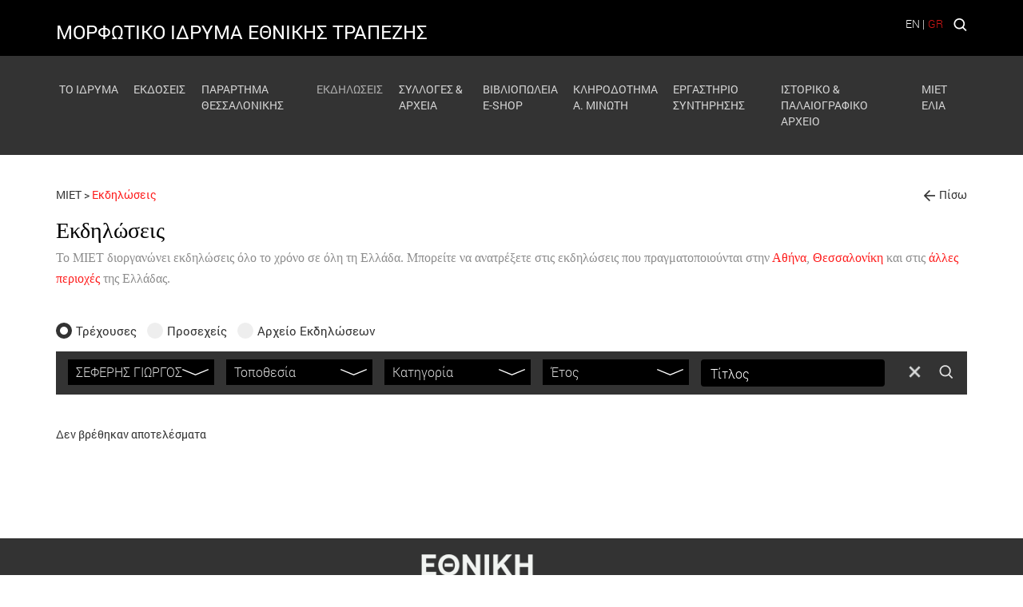

--- FILE ---
content_type: text/html; charset=utf-8
request_url: https://www.miet.gr/event-list/?artist=giorgos-seferhs
body_size: 58459
content:


<!DOCTYPE html>

<html lang="el">
<head><title>
	Εκδηλώσεις - MIET
</title>
    <script>
        getStyle = function (el, prop) {
            if (typeof getComputedStyle !== 'undefined') {
                return getComputedStyle(el, null).getPropertyValue(prop);
            }
            else {
                return el.currentStyle[prop];
            }

        }

    </script>
    


<meta charset="utf-8">
<!--<meta name="viewport" content="width=device-width, initial-scale=1.0, maximum-scale=1.0, minimum-scale=1.0, user-scalable=no" />-->
<meta name=viewport content="width=device-width, initial-scale=1">
<link rel="alternate" type="application/rss+xml" href="https://www.miet.gr/RSS-Feeds/" />

<meta name="format-detection" content="telephone=no"> 


<meta name='Description' content='To ΜΙΕΤ διοργανώνει εκδηλώσεις όλο το χρόνο σε όλη τη Ελλάδα. Μπορείτε να ανατρέξετε στις εκδηλώσεις που πραγματοποιούνται στην Αθήνα, Θεσσαλονίκη και στις άλλες περιοχές της Ελλάδας.' /> <meta name='og:description' content='To ΜΙΕΤ διοργανώνει εκδηλώσεις όλο το χρόνο σε όλη τη Ελλάδα. Μπορείτε να ανατρέξετε στις εκδηλώσεις που πραγματοποιούνται στην Αθήνα, Θεσσαλονίκη και στις άλλες περιοχές της Ελλάδας.' />


<meta property='og:title' content='Εκδηλώσεις' /><meta property='og:image' content='https://www.miet.gr/images/miet.jpg' /><meta property='og:url' content='https://www.miet.gr:443/event-list' />
<link rel="shortcut icon" href="/favicon.ico">
<link rel="icon" type="image/png" href="/favicon-32x32.png" sizes="32x32">
<link rel="icon" type="image/png" href="/favicon-16x16.png" sizes="16x16">
<script>
      var DecoratePath = "/";
</script>
 <script>
  (function(i,s,o,g,r,a,m){i['GoogleAnalyticsObject']=r;i[r]=i[r]||function(){
  (i[r].q=i[r].q||[]).push(arguments)},i[r].l=1*new Date();a=s.createElement(o),
  m=s.getElementsByTagName(o)[0];a.async=1;a.src=g;m.parentNode.insertBefore(a,m)
  })(window,document,'script','https://www.google-analytics.com/analytics.js','ga');

  ga('create', 'UA-86975752-1', 'auto');
  ga('send', 'pageview');

</script><link href="https://cdnjs.cloudflare.com/ajax/libs/jqueryui/1.12.1/jquery-ui.min.css" rel="stylesheet"/>
<script>(
function() {
                var loadFallback,
                    len = document.styleSheets.length;
                for (var i = 0; i < len; i++) {
                    var sheet = document.styleSheets[i];
                    if (sheet.href.indexOf('https://cdnjs.cloudflare.com/ajax/libs/jqueryui/1.12.1/jquery-ui.min.css') !== -1) {
                        var meta = document.createElement('meta');
                        meta.className = 'ui-helper-hidden';
                        document.getElementsByTagName('head')[0].appendChild(meta);
                       // var value = window.getComputedStyle(meta).getPropertyValue('display');
                        var value = getStyle(meta, 'display');
                        document.getElementsByTagName('head')[0].removeChild(meta);
                        if (value !== 'none') {
                            document.write('<link href="/Content/themes/base/jquery-ui.min.css" rel="stylesheet" type="text/css" />');
                        }
                    }
                }
                return true;
            }())||document.write('<script src="/Content/s_jquery_ui.css"><\/script>');</script>
<link href="https://maxcdn.bootstrapcdn.com/bootstrap/3.3.7/css/bootstrap.css" rel="stylesheet"/>
<script>(
function() {
                var loadFallback,
                    len = document.styleSheets.length;
                for (var i = 0; i < len; i++) {
                    var sheet = document.styleSheets[i];
                    if (sheet.href.indexOf('https://maxcdn.bootstrapcdn.com/bootstrap/3.3.7/css/bootstrap.css') !== -1) {
                        var meta = document.createElement('meta');
                        meta.className = 'sr-only';
                        document.getElementsByTagName('head')[0].appendChild(meta);
                       // var value = window.getComputedStyle(meta).getPropertyValue('width');
                        var value = getStyle(meta, 'width');
                        document.getElementsByTagName('head')[0].removeChild(meta);
                        if (value !== '1px') {
                            document.write('<link href="/Content/bootstrap.min.css" rel="stylesheet" type="text/css" />');
                        }
                    }
                }
                return true;
            }())||document.write('<script src="/Content/s_bootstrap.css"><\/script>');</script>
<link href="https://cdnjs.cloudflare.com/ajax/libs/jQuery.mmenu/5.7.4/css/jquery.mmenu.all.min.css" rel="stylesheet"/>
<script>(
function() {
                var loadFallback,
                    len = document.styleSheets.length;
                for (var i = 0; i < len; i++) {
                    var sheet = document.styleSheets[i];
                    if (sheet.href.indexOf('https://cdnjs.cloudflare.com/ajax/libs/jQuery.mmenu/5.7.4/css/jquery.mmenu.all.min.css') !== -1) {
                        var meta = document.createElement('meta');
                        meta.className = 'mm-btn';
                        document.getElementsByTagName('head')[0].appendChild(meta);
                       // var value = window.getComputedStyle(meta).getPropertyValue('width');
                        var value = getStyle(meta, 'width');
                        document.getElementsByTagName('head')[0].removeChild(meta);
                        if (value !== '40px') {
                            document.write('<link href="/Content/jquery.mmenu.all.css" rel="stylesheet" type="text/css" />');
                        }
                    }
                }
                return true;
            }())||document.write('<script src="/Content/s_mmenu.css"><\/script>');</script>
<link href="/Content/s_mmenu_extra.css?v=FX9vj1VgbnABvVwqwl-_PR5JLfZz8XaIuqHfWuNuFH81" rel="stylesheet"/>
<link href="/scripts/shadowbox/shadowbox.css" rel="stylesheet"/>
<link href="https://cdnjs.cloudflare.com/ajax/libs/slick-carousel/1.6.0/slick.min.css" rel="stylesheet"/>
<script>(
function() {
                var loadFallback,
                    len = document.styleSheets.length;
                for (var i = 0; i < len; i++) {
                    var sheet = document.styleSheets[i];
                    if (sheet.href.indexOf('https://cdnjs.cloudflare.com/ajax/libs/slick-carousel/1.6.0/slick.min.css') !== -1) {
                        var meta = document.createElement('meta');
                        meta.className = 'slick-slider';
                        document.getElementsByTagName('head')[0].appendChild(meta);
                       // var value = window.getComputedStyle(meta).getPropertyValue('position');
                        var value = getStyle(meta, 'position');
                        document.getElementsByTagName('head')[0].removeChild(meta);
                        if (value !== 'relative') {
                            document.write('<link href="/Content/Slick/slick.css" rel="stylesheet" type="text/css" />');
                        }
                    }
                }
                return true;
            }())||document.write('<script src="/Content/s_slick.css"><\/script>');</script>
<link href="https://cdnjs.cloudflare.com/ajax/libs/slick-carousel/1.6.0/slick-theme.min.css" rel="stylesheet"/>
<script>(
function() {
                var loadFallback,
                    len = document.styleSheets.length;
                for (var i = 0; i < len; i++) {
                    var sheet = document.styleSheets[i];
                    if (sheet.href.indexOf('https://cdnjs.cloudflare.com/ajax/libs/slick-carousel/1.6.0/slick-theme.min.css') !== -1) {
                        var meta = document.createElement('meta');
                        meta.className = 'slick-next';
                        document.getElementsByTagName('head')[0].appendChild(meta);
                       // var value = window.getComputedStyle(meta).getPropertyValue('width');
                        var value = getStyle(meta, 'width');
                        document.getElementsByTagName('head')[0].removeChild(meta);
                        if (value !== '20px') {
                            document.write('<link href="/Content/Slick/slick-theme.css" rel="stylesheet" type="text/css" />');
                        }
                    }
                }
                return true;
            }())||document.write('<script src="/Content/s_slick_theme.css"><\/script>');</script>
<link href="/Content/style.css" rel="stylesheet"/>
<link href="https://cdnjs.cloudflare.com/ajax/libs/font-awesome/4.7.0/css/font-awesome.min.css" rel="stylesheet" /><link href="https://fonts.googleapis.com/css?family=Roboto" rel="stylesheet" />
    <!-- HTML5 Shim and Respond.js IE8 support of HTML5 elements and media queries -->
    <!-- WARNING: Respond.js doesn't work if you view the page via file:// -->
    <!--[if lt IE 9]>
        <script src="https://oss.maxcdn.com/libs/html5shiv/3.7.0/html5shiv.js"></script>
        <script src="https://oss.maxcdn.com/libs/respond.js/1.4.2/respond.min.js"></script>
        <![endif]-->



    



    
    

    <script type="text/javascript">var switchTo5x = true;</script>
    <script type="text/javascript" src="https://ws.sharethis.com/button/buttons.js"></script>
    <script type="text/javascript">stLight.options({ publisher: "d5ff6810-7a2d-4535-bd45-d09ffd59e8c2", doNotHash: true, doNotCopy: true, hashAddressBar: false });</script>





</head>


<body>
    <form method="post" action="./default.aspx?artist=giorgos-seferhs" id="form1">
<div class="aspNetHidden">
<input type="hidden" name="__VIEWSTATE" id="__VIEWSTATE" value="LRtDma1b7JYlmuW+K3Z1qlAgBI2fIHWtq718N8lgs/dEQ52+Dw2Ad4VbbmCpO/fvWRpA98eUdf1VBKs97HgKkO7w9vzKOxWIU2m22KQWfDkDRAZn5AYD5oumoH73BMebEy1ZG8obDhQzrrrLLHyVPkN4agNh4w9BDAwS1P+9WEvTn+i8IbFlDyvWJfWvViAUXMQTZLZurUeeSHqJIPBfQnYCnP/M2lKSTOcgQsPJ9NrBqApu3rjZZWBeadTYZUAjd7k6rDGOvrJ6ZeYrAtxx4r+9Ccx2keZnbOpzcr9nUOOQOM9bn0GMDmYDm4AgEv4FxarhdHAQjKg+1vIGB2nYfvIUmNV2n+H86Yo49ghXj1VTuXuaEoRLBcUo4TOvjWDVbvMM9N2W/[base64]/dEt8jpfatQLiNRgAi09p0WtDasphFC2oWmDdXRrqEoXPAC3NazZQT3n2voDwayFxrwiaijWrN8WjYzTdHfUsTFCtoQ6dJLR+OesRaF7eVY/OMjnQfRwQvQisJi4s71pR2QlTJqix5mvfobEQpz/Hwe5D1CDBBGgdA62889bU0Ex195tO8o0TN9m2bfq3yHMzI8Xgz4RvDRWtG3wbgbQEiYMpNb8sq03V07vBPP4d7dYCsiW57uVtdPz1pbXeNVMZgAd1xJ2nIv3EIBSHI3lwS0ZIkOM6n4+oUH2CJjeV+NnoMSVBv9zgD/9d4mysgQhgoE5OB/YY9QmUnV45uLOwMA5bNzhNOSKd/DQqr7kcw/I1PsfbKrsKXhai5bCLHHm3BQk1P/FlWJGoE+V3+eUsStGqQa789kOGg86eWQyO37H9+GuJctBUVSfDw04POtFegRznBIfbISfXQuaiSOk+IbJd9qrBbAmRvLYGSREqoNHk/jqWq78PE33TIGrlnWg2yXnEonz9qQmGBnGZdnmOGiuFm/dMmKFD+yIWPfjkmD7GzJtbfOQ12LqAuNiVioU+E7j2HIriWoN6nXglTBPZmSaY/r+F6eiR5ZdSoHfVXEMhGF56//vknv8ggwWGYlVekF+caTsPGaKbvDwE3B+vzaNm+tGuGCojbxnF52K7zDDaOHePJztYRXoMu6Lyxu+Wscd0BsR6kzjDE3175gDxloJNxpHg5/uPlbdCLFbB81aB0JEzlGgtenMViucIuhsk58DPi857w8h8C8ay+TuKb6xc0FSOVpZEkXZkQimiaDxmPYskKDJpJNaHxYdhZVRueEPf9WTpvdUojjyUMpZD78eqAqJxbG415H+2QXvCkCqHyADvYgjoJGBG+jV2xkeqwz2MLO/gWy6afbPW2aHGNjtjqRoBCG2Z8AlV9YoBGz4LO3c67EPFLjli7hk1mB+GLF6zZtyNxbCt3dN/zZD6dsOj41ma7PtByIqYnOOPlvHHsFYcqJ0MfT4oNqdPd/ib5xN8kHen+HGEOutrxd2xsTD7iZsvHnH2XK6E5gWnaiPOPNr3fk44TM/Ty4mfYWEeNmlLHaBJ7ynRqJGxq6moDSLjSXNoYYS5xLKl3/QUrtCvj8hBdc6eW1gF3VPO6WwMwe1o2NlCVRDG3MQn0brBqZouM+/33B+u70xQewSOKzq/3usCcM7qDxroaoOZf5uUF+RflFQV90bL0KenUFGdFQSFDr3iL48DSqUZPf8/MifkKQ9ht3QsSxUvcZknmw5/YT5TbVtXcKiW9YKaVbvLiW/GL2OI+cP72zx2asql5d1oa3f+0dWzZqc/WdSzhMf6HsCHFfcofR72VNRoLgMNzmKqLuww/cm8f7i7KzS1YtNOc2PUx1foGZIrDmU/S1sS5yyOU6MG0tmxednGbNyv2Rt1D45Oy3/zOw2f2q2fW0pOKa31er3FY/dBKe7WxofLaXs3zfV/2nR2WuZntuUst5AtcNBr0NS7xZ7sUl63qmr1LUMLNrE5SPU7T8iOyKaGcWzWZIPd+g964qkPBFmLVwL9Wzs6uotdgfmbpy8LUPKdC8I0N4cceGSnk9NdW4r6/8PygGudMJgMqLhhtufQjgflOnpWfQ1iujxupowHySxXEsLePiPUG8RaQIJNJQ90TUG1TFRLYA7QUcWXZCsI7zsid0B54FOSOlXXvVNEdqUE2TTxXSLBtt/Fcp+Ft6wzhsRkjUMJuXDwI7zFHFP5vzMNc2PyJoTjTwxqD3lEYJFq97eQvqUAiuiDLtpbyol5dgrm9WshQNhxGi+WUKLE7fQIqQiKwrNHyhwug2VKd4E+sRwNHxb6eFmSRmVR3Qaje5KWAKYtIesRClqQVDeD0beVVJ/CbCTWn0bzGzFGzCaGj15TDflnOnTZFz8kKZFQrtfbXUIOW14MltLPhb19Zx1LVPZz3X34tkvPRQRgnJQ57RwpiXgscyq2mRs5mnS1oVsSMpcb1zqmQQl4Y7P14peRfSw+rMG/ce34eO5h3mnz/AbkgYpUgEY3tOMrP1LV7WTdrAA/BzCHtsdun6F10IzjexM8BnTt2BGmSHjYiiZDe1DQMUnW/qpbzcXA4g0adhKaxvgay+J2ybT/Uv9xFHKPpwjfxEA1NNU35hpJWikOMoOCd6/FgDp+iaTmKqorbUl37sOzUxQz0BmZeX+dq7gHtGPkOxwjn4Y5Mt9AARpKAjZ/QxI3XQRIgnJMMZMrDa83eWL7+OGRqsX8AptekvOE9tduKM06GuMKvwZeRt9FBzr9WSJQ+txmYROW5HBEFczqB19Bc/tlB0NDAI2YBX6bM/rrhuW/x1Ul8YAMg5+HOfBRQ2AM4vSUwcg98u22uOJnN/9SVBjVcx16UJap+lNp4/eYKo1AJ2TN25imZfw1Y8F78MtWFeZBiBNnoGrnk5AO2nbIIqS/IlNNDiU2g4wlVS7BpMm/24bUfwX/B6JGbxVzMQGflLvpV4Wmblawf77UwqkdVoR/UOJWAQTTHu9pLSrJz740WYAh4/VyUR+Mi6cFcUh8nj/28XicXE/GmNe/Fmvrn+msOj7HfQ0zkJsL+OMiELaRg19rq5UM+AgnFVVkO8MRAO+V0ct0CpvHfjl/BqhLaUJCxeX/dVQYHr3+IjoNPuwY5VSCpZDWkpHnK3x1oiSlFR0z/[base64]/vAx364mBUJrzKHxOsXMIjfSz8GgwA1FnjpmDxk2nc5/pTZu2ggSnitHxMtbRtMgstkwRdXSubOAu73A+YCjbL50x8K/C96MYOTfN8kIapBqBTV+5+F+RWiwNdbXfbSUnHgF8BhDmjQgs3xDaPsVJOoPjOEaQlZEImhQgH4cInuOYvAtdLYgWeWEjZ3a9EXA4R7NNUmEDmy5g57AJ/UiMbHmGEeQWE/R8UimOSbxftYYbHhOqgoiLYIVdnRzqnUFgec3RGRExDn61OIarSJLzLG881Yftx3Iy9FY7wlUbUAbHj/qw/QlNtjwd5RG1w3iaJLnyeHPGcMCt2FRBwx/kaASzbtqnvZaJ3m7jWjMf0e7H0gbHVeeuHRqbnA04FeA8/l4N9fFEYrO7nt/HpccF1xakjFrBfNzSu5y5LorU6E5LaJoUs4uBw/bszTw8atnqtKHyZvf+8flkn/sj/Lv19EO7nfGiEm4v6SmLSLBi1hEBHAlMSybe7F8Cg3YIs0FgAHjjaA+4Mi6rfSVscfAddv67jWdqh8QkKU15K/fXZnbFLotJnJaACNpgXmgkIsbMaRjWsRnyJv+CkBXEul2UUSRRtEp9pMIYXdkP/BqKPcC2gMy1xbteaD5Bx8/8tn+334/8ItktvhJG+ocirN6jRlzNN3EJn+dVcTBvI9YhAex6AJmcev2C0fYlmUPCqES3rpVOr/hTQyxwrIt1gMJDI789m3bY/m8hg9EviviE2/6mPErezC6lvBAueBLly9UOPikOYfxbMUc0m4fMYUy71Dgp8SRSGKqwYW/p7dCrWMI476bD3jzY8eQNPDGTj2vdI6uDBBXRoTzBYb7jlREaTlK3tCwgriOETN97+M9sJg8a7D3Zwm/ZNuxIAOLODfUpxuu1oTUyGHtzMGFa5GYFAlEr0RUNmetQc7MjTtpGrPBFR2wWTefPAOCB3Nej/9iyN71BNGKfmtn3Rmo1cY1WmPvUGrIYAsMFBtsbpFN5phfqy9H7oAJjBN0s44INhINtX0CPB4P7NAs+LP+mt/l50baQITboG4rLEpK0HLSyeSNZVVIv2mvXu6QpeAh3dbDI1ROiVHwqcMTGeyLodChZQ24n7S62I25kRSx5+DLS/zZXON1xoOfOumEAh7J2cgDQz9P41TMX95tpcNtRSwth85IkICaKnGx++yImXuKzIbqJ4LczGa6cU6pZfHuKZHj8wWpUcnkLLfLWklJsCCz7nRJGl6Kg2jb3rVOAiM/wTZEQ4M9UlT2xMDyzGOUQjxc36SZ6HT2aTvI2yUwfhwfITZ4CQFQ857h4da7wShNyLBtcSuQave7dYw/XFzuJP5JLvZ1zhf+kdWG5Vr7MtV0qBKatLOY1kHjHnx3DldkBvlZZqpKTg4fKNQGhNAinpoebJM5LnSKeiBFSwfaJE22PuSH0QeEvlHtp8lIU0siXxh8k8Enn+maYTKia4kiuWBA2+eoYM7uQlDNM4oHbbhoG41YgL3H+Ttdp2Z/C9oP3D9z98wbXrjYLX4Vu9/bgmwbryZ1dd2/GbbnWCA+Hm7E1Js68rAlslKcdkWwfaEH+qQ1Tv5Go779bRgCH8HBs5k+ISKF0JqKTSu6UR/atf4cgSSLehv2pTSs7s/vJePvTPOtMBna+1Mr9v9786Xbl5i/QNp2B73z76Xj0xsD2tIMpEvH59m/rHNf/yY7XgfmsuwaO5lOf/o/3iNqKm9cE1mfnx3E5Vf2of/3a8u70G53JUHRMMiw0jaXqKhNNrjgtiZOwSG/ncr6W7MWWOX7GMTOjTTKMw6qCJAxs+NRK/+Zgqph9CzqM06IERp+MHK2wHptCGI7FSP9Hsb1Ro7eYfSNGDi6vyFShHaw+GQV7DsLqVKsjifRe/nZw6QbOObAIYETat476lCBLbS8t76Y8QXxPQsbPiuKL5/TEeUG4r/GMaVVYaMALcBZxMtE48rcJ1wu4wxZcdWqGf+jHz4uv1/Y1ZdMLor243sduoTZLcJAdiD5e1M8tHQqLwr48+6tCweWiD66BBZ1VBSsuggdbJNfjdFnk3FlUYu2gQi0RNk3Zxo+PAYe+KEzxoHni6lwB+JyZlCxNHNvkGjXhBOAsGmCSi2rUgsTaRGVQh7KCyW9c73NEhFI98nE8mMdp1B44Dbe34AY6jpS6Rzgr2A/U7OgWpHsXEqlEn48BGmS+uAeEMIr9VxLPwfscMvxTn/oegbCeB8GyWoOSVqCdk3/Fv6g8qEBwvI1KTqGotfWqY3CFioIEaaUxCPG+rVdzV6SZDom8crZCXT9EUhoM2EUfss1hlSNFwULSF7RqH9VSkISkBAHQ4heI/mfC6r1bYtUesJx/nlBbhRKTmv6zeQA9vpMnLdgQJaPvPJfp7NLNFeIpfhWXhkrZGXkvqnLvTL7q9Ix2+m2HzYxHu1mlIbGIjhDqySvDF4tQEN9Z5JWO5iq5vdIpFhA2/tbQSC3Bjc9luqc+l2E5CeNEwK3ylEOVBiUQazyto6LLxldehu1tk4hv59p3PE+Td0XNq+xDhxZ5hNjUpEsidaz5Y5fBx0fwqpaog/jVV1NSIQRrj1WCdwXYJK0GhA2+crnILoXbd79GfjXfZdye2dK7cnsGq3rEK7dObldeiPE/VObqEW1pw93Tm/pKyIoFtCwQOfpqg9UWy8Pp+xUJqBpdSrpijrJLyYBrOLar/FyEbXDVuyLNajZBZ00CtgNYVLpmUkFJw6qgBOJnVDzBiBFwtdRR6p52aDiCQ1fghz1JPmrsTn8AfH3iN4onh09PhW/V4yjuM4oSHyaIk3Wt1o6xAq7PD29qzXUwtkJ65Qe053fytuGTL+a3EGwte50NIXS0C9fvvS53ZmVE8T+m1byyuBxfmeVhYuvM890kIrFpwbyA49RzsvwRORwBi9QapYuntBQr7RymMo6/29mc2rpmqgGJVjdxbSxxGo/ZGvMFcgNJMkVd/LAxF/42wqXoC+lXN/bLPKtPNEdoeeAEp69uMtoWiQWLrfLr3WxpekMeCjgdEpv8amiX1alLs5czw0XoLIzLS2n6w7cHo/xnzBEow72Y+SfdsfLBljX9kRv7UiOgbAq3xZx90/muBBvjTa7nPZiyCaP2sC2F/zofnwUgAljAd5oqoYxldyFH1eLiIb7/OSQBj58U3S1uCOSbJPYrduIqUoD6m8jT9RUAZlRnGH7U63PNNpitMxMz9rmgP/xdQoRatghJdiZtp/nIvCBdnrp9YFFazEmVnPe5/jzSUgCSLZfKGt/4hs2Czjh+1Ol3fmiJble6B0q3mduuzV+YoumVJrfXnmqRoNkvdt92moPpM0ug3l7bOtKActvAUskT7wPAcOzyRPlFmjThy9P3rOiMKyxR9f/9kaRWL0RGZUl07op/Q+85j7fe4vrxp6rJlesUP9COVusMEdgRS77qEt7ZYSiRFJcmLZyDwoG3hnfhcJsJzS1xZnRvB/VNTUtKsKQXyI/QF+qETAlAeNb9YRRbuhefNHmGKx3jCijXixdKIMgJnnBXUygv4nyvT+Mgm3pN3zUb7oa8rcTKBSp+pw0YWOyHl3Cyo+mmHl4fn4ylDoI2hxEf/nl1a5XLLsIsEeqKvnwlJr2Sy/AlU7KVZXUTfwXGMPwNspLz5bu3um+E1GkNvPNQGfFnqJ+mELGS15r5OFUPXlf//l/V0NS9M+SOb54bgYKfRsy3X6EgszaqSdsM7DQQTNR06UADhANLwMLhWhQI4phwHX8yxzpBof+QyI9NGTGJEPOCu/i6jlSUW8Ms/gr1/DyvEtldL6lexzpjl2wZD0NnnLxWFMWG1uVFii7DHxJUshwji3YagwGi5qJoWhLEBdHO+hceCpD/g/Lh3Nwfte0c9yUDkmoPHDZ/4WMg5KGdF7wDUUPDG/[base64]/B9ujT8KbOvdSEexov8luv09pmXiEkLUz0pik5Hh9j+GjY1GNv+y7k/ZU7wjvfgqiTLV+0zVAZwuztdg8DNNeGun5HpW7ipOvfypNSL80A3DyIQgKUWxZC1xfSXzPriA5/7a5CMX6jLzQb4157qWGfYChC9ufh1NkINme+9yaeSXgdSdf3CSmt6/8ue+iWAGw/4qC0dHTwWlxC3zvGP/CjoAMGpgdXCcr8WNUUwDZpNWPdSGm3003uXfih63ZPBxZcvkTIvAMpXWU3vW4RYKdIH5gL7LvkeEErTmu0fLLAklHgu91+/6ef6v1ElDcwDoyix067L67+iRFVDEZQJ7ZFog/X6lHOp8zN+Jcf9oWXFKT1LuY5dwpDOsHmyCa8FY00VTzOTHzedQK6TPgp5fd4T1Hv4/3hYYWyVMR0RivqMkGMvWn+XoHX/D9Mn++3T/FRI9BAgmYIfiARDO2mu/mnLScNjlUNyiqoBqRqABjMM9lzISnfWzZ0RjqKtJ/SnreWA8WkQWNlNuJF1sXTXmMh1w1TPkhra5TrdXSIxqhE2tbT5gnCi8yH97PSmN6O0ojFvOyi4/zJY0AibAEVodi6q8tZ55KzUW1FXai5Fz0FmW4sqWdZapSmKFMMrUxNULlx8u9jwNPMo7xAO+ZkF3Gr/H7L/VFS6feoV05ZSjIbZbAr0NeclVT9jfwM4qhvB5O74xoII3w7FSuhdQtGedYv/RBD56LBOwlEQcu+hQABGApiLlI7Yjw1ZrFrQQlCCKQGTuIR/Aw9awvO/W9/FeqYERmWU5DKUr6Drtadfv4hY40jVVqjNlRYp/[base64]/i0DwT/fYak/uATX7wopLITgBtO/UFRl3R1dyONIFwstFcI9HMHvuUl1re4kaW61tbXeczfWXqzp+N8+JwgEG9a7V24SnSP/oniIwdNQGjTIloRVFq+M+ZEoeIfp4fR4QdMnFMl/GANTISSDQpTmkVvlyVnvdYYdihsgSDnRo+rZAWElAtrNwnCxjpGIoM2B3f/bF1JECWpWfVeaFrWqF25XX7z/KBHFrq2C4VPvZY9d2d/skvd/v0fmIlZjsH/CMS6lG+jgeey5pCTG7kSKGr2Z4eVZQkhfBQdpO3peBEjrIFSgfacJG5bGHqW573csFwbNlb/XRIStX93ev0agqNa9Fdhiisv0Sq2MyW5CvZaWGCqpIguxj3FVZj1FAx1ljc8xKEdVcuvEEG97y+UsJM0cAU59fYA95zZ3gJzWMFBqilQj/[base64]/2r3fBikP3ZzaQmGFLLoVvJslDx5kmTcYK3coAu/oCakOPoR9LPPw4lJ+b5F3pzaQ0EfFWTSkLcP9Sm86RZ34G1Q21VE+6hzB9xlW/VM488oOGzvqQWA+nTpq23dXpmKjt453kz0A/+AOV+IIhw8pYbeA8opE1HXIwMg92dLmJFAAEZX8z0Ql7uht3+i+/2OlC8GpsRdxZTHfd7PzFn3Q/e0gG8jLP7lttddq4Z42vQq5B4T2TabhQrnpgsTdrGPIC/USfKkydyUF4amOBtosCCalqRviTPHNsSA4aZzytDbaJjJ1rGtP528U+8Be3k6o15haZDxlWwHKQU+QxCapm6A0/NB0p8FlIbgWX1AsLtHu6+Wch8PrFHw2SXsMWQ6QCK2W+/3U9olRXpp6v2024F3q/wCE8xLALeWT0tUNEcQrcjkYNQWY7Oej7ZLwQlR16YbjLXTqRUHodHbrwsC2S5MsodQTknZLETm94KBaRLoBH0Z1btXyFI5rrKR0NyTxdSdgjwhb95SEA2fFD7ctAv/+cBb3Ig54GF/eoWkN+ec0zOrwUnjfQf7m5zuiiHcdEbKaSdDVpeYBqx3+xL/uEXLNQ5q30PIpvAYGh2Y24eFJTc8U+fmvtcDqgu8FTMZO1Bb4FEaTU0x+FCZcIbmN7FQcwEKBtDLvD9oCpdmSyHp5VtFGiTMxGMjTKWHpHAoUzPZQVQpZhx265uTv0g9BOP0a+ClCoG/8ybcHgSZ+07AwTRzJxr0AjjNnZxE1AoObQccp3VbVO95aKbK0wIzLksfaqqfVjgy5rSBYE0hz2iGsC+9yHoxkeP/pQ4FSyqBAXeYLSmJt575MpXWyZ5Yf29uhAVkbtcDxC1AC6nj9FlkXc2922A0nsHwa8ehm9xjciaysgfkp4YlnPvmjszbYPyrJCl11EA8ankVj/B8Bdgyw+IfaJeJQX8vrYAVYfp6uv/ujnpdl1xihkarl/l+tL4IbU786ZkQVaJFPq0VvufgLkivDLtKYKrkbXXE1DILHpEK73X9irczVn1+yV64BfjIHpkSpY5zuMc4Y/YAXShQaHnfj18uTfr+ge4ZrfB79Nmle2ui4NEprqmL96TXI1O/7nOsHcIxEU/SNeX/zKYxzsjf7gz+6ZP03qkyvjxhdPNQ0tnJr+V39y/QalFoDVbU38iLLqC1kZh9XHCAXZDexNNV7oj4DUopnrOmO4W6PvrOURwib+wW4zzlb29KpvCLAweznU8/[base64]/lyAYYk/Vw4OpOaTG8HOiq8PHp5uV3ktqJ4ZS9KPSFvza2q8qxAEfhLj7sG9rtLXIjvje31yuWJ11hnFXGPVoF1QTM1IOpUl7D0CegdkxiyJZhEkt06499N6/3el3cBZeXgBALr8hQh0A1qydCnMZIy2R6rjvXsnMYVZOrtNVx0luan2GfMJZmzFzX9pLsyjYTrxoxBDvVS6kmEHUlWgytLbqPfNMDfsPrRdWKHI6yRp32PEpRph4RnutUZlFENtwbP0DZIQlxEraUqGYsK/dUNDR+nuSxYjrse3hDZr4Z5JGO6G3tV7I9kt02WIhfkvaN0cG0b7t9Ua9WBkPJO+qXIfjUpOX0bx9eaFUnLDjhpDlHeJpokHdJbZIUD1W+AkOJFKLhyGP3inPvlmf11NUpuTrNUdmugc3PIpVmRSqWUhcaGwSrQ9zG/5CsIKqWFk33vLPKpfJlqnkTKTlXTmh1TWpk1vEoJuWFMlrsRxc5fxs0cCSNtrqKZ9v/3JDPDIl9uaE6v474EfZmdN/OPJIOkaJbHGT0Rih3SZyKYEI6zucIIM8ZvkHrwVo8f7xhIipv2vSHxQUhCDPoucXUUQ5ab2v1P3fHLYmLjwdsv7yWfKyyT0+myBwh2cm9XLyqZhRd8LCv1UoNtSwyKDs2ww715Ms4EJC837cH4GvLcusmxZOnjy+78/KO+1ZT/t5/5kczR9x2QtUHnJ4Xo6bGW2XNP2qc81ukkkx6HSgFSizSE+tSqvVNW6YHtgQNfK8I2PQhgXMRGdoRttTCi2w+Hox8/sy4xTeniw4znQ09cNa/k5zV/qOebQ9rN+d9Byz6smBw0lTgY4V/XPWFKVGwWVGQvtAPJPLkdgrxtJJCgbVPnb2oH18mpShCQko0+TtjJXgiFsRma24S2AAFG8LCt2kLdEOlwmKh9X5S5bQDdrRco+E5NLwktRT093jxh/MOu26K/QXd4wTR2wGn6hKvrhTL1DgBmuOpEFyVQpCf3w6+GnvI4I53hQZwfMhE4/NUIzrLgjYXwi16dDPnPP7mxLWisJYmYyGoyb92x+iBY0LIsW8VxsgcBSnJktCzBh7eczGkZXvblomaGgN/mcpMVkqhRpuFp8WfqoBeeijZn6TqPD+vPB3wOxRMMGPTT7I/9I9Ol7cdFHF06vOabNoDOiUe4mWmXfAjN8WNbIrRtIfgRbcb1n+KowSR+1uNg096PbxOy0kYYcY7+KYTUzsdvmHdrUa0EC4q+xF2wth6KrXerV7mMCuysIqPd/I/2+O7Mwmza9xfxTKm1+fWCuzOKHMGenJ9gHqarYbrpIhdXDt24t+JrVrJmsx0ygl+xLFjfqE/h0wxfefatUoQgzdfN7i++ogg3SqgpUg39DbcMfi9rMQtiok9MEjRIltK50X3dvuY0VSjTH1geK8miLGr2FJolPV8GxstOUc6dO+L2YNtDqHl+BgBw9Ce5VlCNiOzgf4zTugOHtUG1zihVaeN+P2Gxfr3pLIJaXJLz4OHptk7L970qKvXTTCh82SUh/DiAPMfeQH6BtIskyeJtiB5tJRum7pwZe2TfF8jv15O81h2ZxCWP6d6j/Vgx8q0cln7Y8z2o7Ss45gqxjOjPJ023c6YyzLGD97kpjN3o01HTia3uxAsk17ndGLx8gHsGuESE4B7ifef9NO2SuSQsjWpxq3ZvqcgeJtQc6c2EZgcNRQg94A2l2/T2vxHREGRZJdNGg+Zhc49/ItdxKgPxuSRgGL4i6gWfXJldOQLHh80jwF0SjEqRcbHE4T0txUxjbiyLcJvtcD+/G7A9C+jGNK+DMRttstseMqrDAFvLfDa7c8U7R52hTFViEg/xaLo6JcmIYf50/c7V2SX+X2rI1Y3uymn8Vbc/yFUxrh/sToRRDsALreICzNjBh/y78sXQ/UON3wGKvTOHlasy/Ec3i8OPavHt2BTSeV6O8n7FinK3CWtXsvB5GlvSquvj4dxsyH6MiLqiOLd+zLi1Jagfa7aCxFJapbpgpP91C01VzVvEpRUBy4Qc3qQvaJVzrdQ2ppBgFXmnfr/pLZa1A4ONiwPAuy6omMZPxVPXIDnIMdWM+JGRy3fbQM8A0eniH8tsa6SpfEa+3v4B9iZQR4UO8ZtfZk5QBC0wL2s4oy8KEC8XR5djQPig+yAIs1zKqM1xAu5V636R4MeA4VOJg6VLpn+NFmua2HSyCTd2TNCllgZCiSa7+YvwBBX3rSq5qPvnNLcZN0LK4OZLgxuGrY/XR456M2KWPoqZHOBx/C6qkocpfx+fUs8r14Mx1ezCkZikuw5tiofPeKtivWYWfQkZsYFybWv4Hb3pvXLP/3t1doGEJJyrhAaupeeGuTtyoaAnCfrDpzjlDz4cqkOZMvF4tgnEVgBUAPfiph330vol1T3AH4gSpf7KI4ohh3L7Gv7pXYGD07qiCYZKoL/Xj1FzCK8s8kE3DZb8Qmr0Gm3y5Oq+9434Rsey2vHpO2oFd14T+8WrNeeyEhKCN9y7JFdBvUJH8t7KKYe3N0Dq7r2Eshp9hv0xYsxCGQV/MILon3IOJ1R/qdjxNa0xPzt19a8BHLhmGmsyQNBhdEs3jY6CHgaSyNQfuVV4SPm+FDSX2qEEsu/n1JkukJ2p16Z46DRkbGFpqDvm8g3d50FR5xoEfha+3X64rYo20Qquu9tUS86wttM9niP7PyubKfTpif3mJPUIbMBaD+Bfdx91OBOjXfEZcU7Mb/PMOK7/L7zofG/Sdt8AtI0bPgdp7jmMl+fm4FrV9ELF5AjIioSTlrgVVqKxgelBEAiA4bfdAhhf4/blqqwv4Fjd8oYCyKI247eS4s15b6VibeSApBIwDPFGU+JrpB3KI5iB3dTirjZph1bvqH/RMoITGRxXSd8SidqXtagKpmHjcJNU0SIpi27QnHQK6P400ryoJZSyNRHhlD8GaA5TfvXfMC/xR0n3V8ED/izINNKjTyGtBVnYoIILA6swCj8TC9nHdRVWh2DuVtqumOOhCM9qH8SZslkshH/BwlpWrghslbub7NR3OowtMgKTrzBwqz4SygU85kEFOBcg98V0dTUmNxDQb/nDIr3fJnl7Q7ARiGluFzXdj/GBJJqNJd3RtEkIMMcjt/skzuDOff/j+UKUEPU+VBQgGVtafrBK4TFDWhuDInUDZddqzEa192AR9ps6ll4trajRPPG0QrT6pua8jnHDS9PSInOodKHqsl9kHB7ySW08XY8h0lhJz2VK3sBh+g1jDiO6F1+HPAEaQ+O4VOAhibM3Ut6yMlN3E/xUARqYT89ERSLV2gg87R/O8Ugycyn9sSZlwpLWc6JlsNQyKtW6mlaWStmLmBC1Tf7izaZxfX+zV9dBdU3S5RDVAwvqImSOqGG+gamgOVghKimbQBEiZVtjpVUUf/Y9m1ZlerDNHJJP58OdixT+uVKm6uXxpTpzGu9cpcxftPi1ZT2lJfP7Sqpl3icfMWiKQYCFwMoKHuG318LT+PUu953Id9BQTnvQVA3KypQo/nGYuIFXAEYBVPejMZkvsS2us63/j6pQKjQq8he38VF4xx/Rks+wsN1UePSa70W/[base64]/6oq/VS4YO0MTB/CG+O+Wt6bNSaNhoIkNoloYLBwJPbYKXT2bHvLWOEeDrMDAqAbuednCwrw+vemXESSeBSaNZcWyEnF+BjJhGRvqQTCo4/3xcpwFYuR+vbvzSHmTiM/OHpRmgoUrezarK3ANcwjUhDGeyvPp4s2m30AwUX3gl3aL5eZyJrOUPKJLA/NYTUwKTB8BHMw6TwbwddQRAa3CiIn1T0ONwNnhnDjAgJDU3yKqfyrFi/QQovssJTJYXdfwSea8vJsmXLwDmk1pdFxN2gpGI4iG3lAA6b4XU2OBq8MumdvVqFLmUdgMgnMsAks6uHL3qgAv4HJPPmEOK5ZKtyNvG14WhvsoM6793jU/zRdrRixEN2VUAz6p2JkPdRC1s8wv7zHggSyKMj6AfIj9PugSfa010s3i/n81oJvgQxyXuad9Ki5zIjhjR0dCMQf900SjGJqne8dPv0jBjMrwyWEkGhZ/XZIuPTvnUu6CnVFTMGFuE2Yx2zj9yZptSAz/b4tRHPODe629Dan6w9NIfHJT1owU4uy4lQ5IIPkyr+mIrIJ8HeVkfv0CEw0lTwaaur1+BGx2+rOMAccWXUgiSLqwrGQkKOFcQGtc3RX0KJl73QVEPgoBUDB/qL5FVO7LCkv12B9XnBK0akM6N/iKVGjugvuySDwYTF/ABQyeKmJa4cAoLFViu9hiyRgGlxqzOEdxExDWukuf9rnxEsjr1S4egQTsHe3MroEX9TNsg+7TD2OL8z2Ytb/lEukRPzHl+i5V8XcZ8y0leMCFpS6VHFhDO6151KURj/UedWX9gPTiDxafNG4s9MW47Hai2jhZ1zsI07d4yuoDItZi2a+0fQ947+1VqlY7c71hvonFzq+BfjimuGhK6WIsOx7FKC/eiKH3fkAMJzXbNDiknXNumBeguI/GwXeewi1hBp8JaeFeI7rGGNn0GsH3FzO3JoRD6zLJt7gYiuknyZMVQAoQezpKnoipZb8NJ+DPU5VdG6IedfEO2IlnNTTwiQZqNPagGX8vCui9IO0ZGvl76ldsc006FI5cYLtULGbRiBUmtwk/d5bTStGr+cPPCAJfV37JXTJK2GZK/grwGahMVfMm978i8FGRjo7SAC3NuUcHYQIhz2NVVo0R1VbWVfWa5l0etUwPHk20t1RVtt8GXhVhe8rItCM/YWj9lsTL4hGJV05EJbdheXxHpIfPdXdhqaGKI6u2av36Xw2PgQwrHljHKp7SPtzYPFhG8P2e/NBTKpX+ysjhCu2F+46Mqx4lg8GTbFKE2LHPTwjC1jzWDCDDbakg0oqfPkEyox5J+TTV+2rp2fgdUBCHW3rJ3HdT6NuiUOMXtU+2hE2iR7PgrfCx9P2pbHU0sI39T0c32LA1B5ie48uoYhu/oUxxqiGwIOzIwuIHi6EhO5KvhZTLu4kCizw9YBPcRhkjQiU1otzVWb82DpCJlFTPsbmNA/UpuPPaqsx9gZOxuLdURIgQYyeorri6qAeaY4ElzpdpzwKKeS+GFVZh5xs+F5f/SY9isXw46hRkEAaUT+6+CH4qs+4v9x53SrpiCUgcfJx+S0Uf+VPYX3UGrdF+S89lMB5GEA7OvI/alaEvQRcIKGEZVD9+pHNbxJJyUeJi2fAlPPRG/MqaDvpsn2mc8hsx04HcHuK8ysmxlNjQ+OfN9Gn9hHKeh5cOk5lP/8SRaBov5UgmgTr0KTqOIbKZATYH4vuDpB51i97BJXS1a/ucPc3GGXvLEHnalSff0YZuR793oNuPf1EF4RjvK7wuwBHOGlYCMY5olg2TNESH+osI3BiVRw4/NjibcitSQPoNa1rCxsm3oakbio1/9+MxXxvpeU9yKoGXS68gBBsDyQAhBWGUnTgAnGcOCppCs/FC/vy8TCvVwfwRZJFLHAFXlOya0mBGxJELj0hgQZeKMrIgcmcO9TZCKPTI3uDqEkSxskfBGtP/PxQT4T/S28CDS+LKUPskJZzy13GiYDX9ju2wqKbIqx6oBM6FaihHtL4qscvPjFhEQGXv13czsVBp+ok5BRcY+aypOAPO8hu7h8LQlhT5jGo2SMGaLhBYzqMKkl2mCDCGvpva5XziE7AC6HCRs7NB/2SEfghSazxCxP6xM17wmPpf/1P90qYtJldil0pmNUr8Gdnk6T99o9N1MPl5PW0nVqKrdZTO9dDdqyKlMaaBWcukjBm97G37Kgzp7OsLdVvwKY3UOWSOlF9spoJ93LWhX7fLuFU52CJFA5RP3ptYDCIb7TZsJrEW3N0vxrZcKkT2qFCqZXd6SvQ/QCYafjmGf7NVP2acvYMleBeZHCTMz6zl7ZAxKdQEd1JB+r9Y4JivjhJpFo1zkp+Ap2XbRJZU0a8kA/xDYKrvASdUgEzK0fddV68QeqleH3lr/jNYHK/VNtb9Z61CeFXMaluFBGPtD92lSsj7uowu5ZgxkrSEN5rExOWpPGLBNLmwP849qvL7eLAAGKI+YJrrsAMbg0/Uf0uZGpQVKe7uAWf1i7LWiKcdTEm8F/zLNjUshJ4ghXjYpX3muLAPpf/5o9m03Nixa6n9+nxDfOe+zL0KhKRGraDEBMFtfpMMeKkOtCONtRmcQjVioG/6yIUWDanIdRahWO2Y+Ed+vWXUFjIBRtFrG/U8YuAYnNzBgaKr94dCOuiY4qTfgwehgymolJOU0ZA4IWvLoKIWQ/Op8+VN9n99nTTRX48xo/jWnglZ3cVbQdRLzKfF7l+SH02RCLy5jr3eGa3PnjArGwBzLWnVTtUkhcaDYNsR2XG058VqqcbcBh8pMxfZaPDlfG5PECHD4Yw/vbSTeRPSxCQ+w/nuVOwJIXYO7x5m9bTtbuQXPRuvXS3v0GvGxN/LEVQKDIFU4TVKfo9+pEDudrEXQ/Z1t5BPeN3MiqaBYQ+dnqUWgChs1yW4Asx4upxvebzDStC1ZoLzb/jexgORsUZn2C+an5+9f00C+8LV/B6Jp0ZEh2mvT8KI33SIy/abZBeOrmIj3aOoQooXT/7sfykrLhEG1OEx1qOzo7GbhoAQ6glRRY11eHnojXeq5b+BM2F8u5aRwtABH61xOG80T/sOB0I8XDcgKuhm6rPS2AjVZta/IjT2FouF9ShwH1I9Hxx/qPlmS3lPC+Qxj6IKP1jYi/J13fBbBx3PnB2Tik/PsXMVkYZoZTayqy39AYxDnQvmfk/6yPXw33ryZdVWcZJK4NJBzDVvzzWuHoxU7zTxgfZGc5gdN2wGQW83q7IS/IIPeW1ZKGnQLvNN7NSc6Z/Th998/vq5iKUwW5TNLQmpL27ylwubb+bQNEC/V4XZkfFwFG7wB1YY+2qvxeS7lImCrjMVbC3Sre6IM+EKPiu6LgPIjlfq1dLB0By0A1s9bLgF4Mlqnh5HlYFRw33q6e9wmDe13Rajq4LH3JQhQA2FHGbo8TGxDe/SWXNha9sU1hrJeKpV7fKV1yFymwD4+M6URNJmb2g8lKnaTubYeA4qx/ydyinq5LesDv+YBU4BbZlTC40To5DzFfzxWMag78ZuSBS2Z/[base64]/zQCbgqlaZN6AcEnp3ZINJ5Z44SkR4iKB//dl+w+qJGEU6+a3JHhpLn9LpCk222pHitkEwVgxg2YCrcHDDhHYFKveVNroAteTrIrlBD+1poz66rbBqw+fXBkpv9Wbz41qMMwPGvCkM0qoqcPFCYj/+oHDx+JjxYoBZs9cJOwpmqRccwsjjy0uEeBvU9rgqB1Fr/fQaY6IaKxVM2LEc4HvTkL47qsU7qvaLp6rgHT/CZgnERXhS6Zz2g4NTKpbBPULexI2uXzhlqYshLiNWxNYGPYMIU6XJf0/g4i+0KwxAxTljggvEabDFiBF3Sx7wN7bFy5sWeXuSMUm9MJvlAXazlHac7e7xFrfNZpCmNRXMvKspps/Daa+JyN1flfqE3R0oXK3PH3Hetb+S8oXljX2rB0bz6MKNhqeD50804IIEnDm75nBNa0r8AjMH9st79oW44f+0pJom3gWkL9clB14xZZm2D0YHdIH7jsaG/jBHbhGua851Cpeur/xf2zy7MxSmx4vsHgSBIwE9/C4BDudLxYH4Pxg7H62PZczyiUX1U+jQQAWR9jx4AR14U1BXb9lw/ikH7kB/b+B/lEQVcaHV7l8/utldW0NODFO8aI1byWrVwK2qXycIePF8psAwIs8drUEnLKGyGAhiWNWsVVIgnaqqdzcZUfcXDk1SD+VD+O/RF+nzOMHXGYaE23Ws+ZL83C6Wm+h5qqDLWhFwrUT2/cBRkb/8rbZ7upbmtfIcoz0BplP6RL2978SI1ZbnqTu7ZbqFj0e+Gc4SmLXBzYe4yuLRqL/zuYzt4DeHLoIBhW1oqqgTn5SMwBTaGXBcrui1/0V+oLTUkc2/NNmwd9eBdvC4vXfErlO8myQZSlQZjgKF26fV25z7yxbTrweEHV2+Jz9RZnNeRmOjr4nYsocFbXbH5HQxwJ5ZNLZ0/HtcOX866pxGoLp8p2OQB5GnJYQYFRIp9t8LnxUhap228zqIokyUd0eaIws6oqFahAYT693ZWNlIXpEMmBqLM6dQX41F9yjRSuMBC3UNYPZF647JmvcP7rg7nzwpaL/VjcH5fpYJd/lOPcYcVpGdzVBJsz5blBAi1AY8rqWRGfz2HguhvcviWLUmGnARqXcPwoitRAziHJ1bNtqaCFfzfM/sAU4I0X83TbkEBxEP0UOHZZkAc4v8IWefNXhpyWH983ATxI6hJ6Coeo97gPb8rCcSXdTWZwDC1/ItVjFoMx0fj6Yn/plh6s/5LE+nJN3PnHRYH79YAsFUjrIDLhGQYbB2dWxPNTMvKwU9ckEGARcPqJ6+f/cctUKXlAHloiJmEZQcn11qojynr9BoMH+Bpnam2WzHyPzRVW979/KR+dlr5UA+rEtjNRzYWZf3tTJF1zOoZ4ZZH3Z+WyJC12szAk0SDOdKKrUFmpg/RPVa13LK9oDeNaNmbqn8IqBC6dJyBR4VTkIB0rUlXomJxHBNLRXt1XCCyuHP3hebH+zzorbM8Injf6mppgTobJP54fzAOkRcVSSUiPaxuYJOSeGnNNfs7WT/zPT3DgDqwKV7VuuabwV9qgpIEQizWRLJslB0+cXMaV5NQQTpJLtBIpbU8AEMmnFbjlEu0hyKDa2UHncTR1409Syw3k4YW86fDqxAx84g1zAivoeLpM1JkBEDdsM3CupBXZk9m9LWg450pVtwXpYTmDOYI6pKLONQO22QUuJH0VpOz5NniCjKN/bZ+Pp3d4/hvbOzEsFHBmZzSSe196I2BfHCTBLCv0qzUjZFE5dfs93w8/1bdEWI9GXMkb9Lsrhqg8SfOhKeTk2O1vR2YQ1lCiFsB3qDrodiFU9kTEuU2DUOGzjnzChrYto/3LgHGGOolGa8WZ6cF0artOxn0hZmlMv/mJhenn937Z0o912v4PZLSHdzbXAJM3JVP+McUfgFZ4lVII3ePNy2t1Bmu9/jwAPTSqJSiCGdNJQzJjHuUaO8vFHSMz+/SgiOIiB2WOJOdva7NB9KwHaADBgeJGUteQpu1bFrxQdbYrRdZ7lAh8DxtnnupcPpfCgCHm/K8lfmbqZqVbOSs19BNTgQrD5BI7m35qqWeRrTQRcDrUYdto8P/yzrnoNJ3LLzZzNTWw27XCfSXXSM+2Oi5rbGJMk3+1RLeizhrRD2bifb4PnwGe1hTkFk7EXbmAjAcQbjm8/GaF+oW5QNz9sAatg8gNrkvDEU21p2weXb0VUlDYwm7qrhXYgMJQBR+A3yKcoAkM7g3nyEmISd9FXnOmoB77FpgFYKEiwOIF728iz6qJSBJ7773beiTI9kG8RmWK8jFCGH7tgczkuXiFH68C1gKdxrsMu8AAN1LrNf2koSjulS+gn/6eYPa6/7B3OIMJvsKVQ05cUrxmRnbiEuVZn+codj+99y/eG4CCNHmyCnNbbRY9rfnEwZ+Z7CXKDxHPdCz1VSHzDz6e6MculPNKD6ichb74QIQQHHInyEzAMlOAfSxX7AoFESc59kTaaynJ3Nt4TRG82E4MwpcZqDmGxtyqE4RguCdnuilq++Q4QSVM7aeVpfRLMvUKKz4ON75szG+kgGSepnblu5oOEup5gZpd804282sqF469s/MnuQVKsDNZmrzWgQHkINp01v2EmIyEOnu1c5EhHjsxFWT72rI9f4XDS81pLH1C+XhSM/6zPtjI0P+Wzb1OOyFUtW12XjzC41pjNJG+Jh3AW3lwvP+y03ASmtUzj2IUfzBavKwDqSp4XrDRSmRbV5+tW+ttu9JLLdyDv/y+DNIVlaL+YoBALgjxpY/prQJSiKC1M6czFYItdGTOWoRAjI8JLKbwXF0+mpKV8O0Xk3B+Ck9lHWylchaxf1x2nXK+RrmrFoaF96r05v1rIfsL6cTvH6juM9GCQXPfyWmLz1imDB6GLc3y0Ruv62xYCJimRkBZ/FD1MXHLxJBGTU33cF0AEZb1F1ETTotJlmMNsDZOV7vqqczKsfUou6ocdOEoKlfxCJQkU51yGjH6GtjiQ2j7NA1U0dER04hs9g/Zg/OAAy+dn1n8ZuxY7ar+rL5n6YTJFXjCJq/5zFCGhtAf8gAqPZxhDEEDDhxgp5qNv2uHGquX3zs2bORDQI6Zc9terPr/8eXFSAJK9SrJwEArihPtvylxVllnCJ/oo0o4XvfW0SZrw9jY1KimoyUaxi++z/S4YweFN7lTNKx+dcV83lva12cRZ44SBOs3gY28MAlZqZ6Eo4ER3I1shtLhMBTeBF/dp6P81EK9w7xzVRFfRQK2MkWdsSxCWYWl0PPaatUqcdl4fc+U6Odsqci5H20dVn+Fg3Gxn4oF5dkkKQ5Od87e8kALB/0jHCp9TlhUvkVbqyQHQfxBIBQXKqt0kw+j7qLco+FChQwcEIu+9o/[base64]/km2m9uLtzI1h8VvUQxYLMhn11E2IL3CbJISrtuNxSRqxKq0rLvvp71brVGuzYhw8ZVu4YfcWSKgnmRww2bbLXIGtpqznFasylfzRfjzH6NeOYuG8Y56ch/m989cgUDiCeif1AgogP7XwHy3og1woFdEdmJEgdEL3yrFzZjjPjgQey2Dsji8JOI315wtxLZNa5oD4ZKtngPwEVSmtQNJPn1t8eo8Tuy+xo00TId4pWYzvSzQ/YDx8MfQY59fiUx8YHDJiqkP5fr24a0wu0s+Tid1IfziEJaPP9tTkKJZfUrPTpi/LLa1OoVQpaLRShFvBHLq7AcSACIHtjb/ZSKim45bWQib1lbyUxdLZ27N1qiG3Zv4GeXxkUEo4ks82ZIIrqYutyk1KWXhEt5i5H2FzbVUaZjfL8lopcrkvGfjv4BVqvzp+cCIvEYDOfj2cFBjVQuuMFuU5T5UmAQZ8OgyCwxLw6ZNkbP8PMxezk/u7AXsexi8VleXz9jERU2jVgZTiNgYdOn6c7oVv1ovaNx7DJz3hVxRJ0H4lLEvCzN/1TliJviAxrRr1tjj/7YIHa9CgGS7FHXqxJnpg48d/ad8aWgt4082Hrr3HHFB3/VfWQOkVUv9cUsFrPxJ/Vsn1GhE1Qp4/ACgBoyIc0qBmTEZknWi5azPsjrZzNuO/1ZwI+rbUHOii1V1jhqm0PUdo9QaTwW5x3MbUO9A4ZE/spW+cvDvpiQ4ouKknIUg+fb1wA4k9Opn/rSVOOCSLECbEDlVpYd0VEBkgCglNHvFw9n1yapqzaH8hZb6Xfa6GtI9MwR3VEWZTwo9G4vFXkz7QibvOcdLlKYXmR4X3s0rzhGnoeZUflhykmnOVSEdn/kFi5GKuDLycXx1Ol9lvwvRv/gAj2+AynirFuyc/9Zr0n2rAAXt0MDue9OhmmF6ipRRY16sQWUW5STeCAFmWzsG5xzuAjSRqu2/wT+cP+upy95MfhVtluWeZywfDWt8FOVM34vYUPLyoYy+ULyYxtRSkwbQXt5jRj4tIzfxweSU9+JLbSviBeryeOhpvAzUaOg54+6zp7n5SdYg6CF396w8X9+BllZy8HjFdJzBE/qMRaE8rgeMV11+FwHF2QCvgRAmFuTAUNdE1iH5aYCKlicPh5mEUTiAETPV7389uVAoznaxmp3W2vFbUlMqyJRG3NC4NEtdRdlszwM0OZakIgG2SzOqTZnTbxfYGcFi1oIgiAMUR1+s16ZjM3Tf5Yxdb+7bQEl9SoFwNJLJ6t99fTd58hqdqGdIL7rnFHwN4NUgpjx/ZL5u6eh4jfMHLul4PSVg8rLwQyJnhslvCxbha733gqSeBGLAMGfK1FwhRSmqJtHBgNK3bp58GBG7Wxvn2NT7/KMLmgh9Txk9VJMcWnNS9YiEWyrdLyVbdt1cmQLVIWT8x68FQ4l/8RNJ1QfbAK74XLORyco4TdNNDDRsDVppMLjrpfBqpkL2sAFhvsArIQZGiA6aZTkLWR3U2P72mbDubQxMDgvP9xzv5G5a4RdztPQfCWi8y9g/vDWjhCQ1/+qGW/DBmg5B7KlZWMSbDCcDpSY7V8KhdDF4PVcEbu3JEoGEVYESELJlDUBquWaIGa6E8Xwg4juMXI1kaN9ln0ZbjF0PQFpl6ZdMexwnKOBiW70jU8Elexf1nst+f2/[base64]/NRq6zZOfNez3/X7fbz7hqF/KLs/eEqtkUW1S7YTX7m09wFqP6pP9w8ydGRzN2tfjeKF4Qx24EGm57hin3uzXEw+4Z1ocI1/fl8gz5C9tt8uxEGFa5B7r5mwyfmzEHx2r3Z5rDoNeXIyBlSb5FE/KxH7ogh95IIKS/oKeTLGzpQF98XuVLfMNWyF2xy50y++IOX9LOME0gt5OMXthZCSIb+sAVT5gs7OdUERkDkcuzQOryjvv9Q9LdDRbf+I5203Hrukpu/[base64]/2KyuyNjoT4osPSDwKCchDVGt80+LoY2D6tUiI1NT2TkToGEMlVfL2NmsmDb1yvGGVNX/H6phqNxlvVAJXMGb1WgimR0BW2IdhF7YUnuf8+8QL3AuWK4KHmxXm5hDqB2uHlYSkjgbU70ZRQA2A7eXh6ieqtTY1BV07KSHw/18hcguw8t0Z9YcYgEB85ZeLZfKq277OkysQdJuAnt94eU6AvE0jP79G9X8mafJcmDYZD/ZYJ+0XnlnGYKCqIqjVXAy5av7rBefI9qiqV1xcRVbKvB0PfSEx+VxxdKgnv6AXuRFr7i0z0vqIhTHE++nXnyYmiY5m1Z2yGjkav0c7Aven+MsoaEnFCxW6zxKIOHAiiBLbIk7nJ76iQ44Arl59fZdkkOn/atb1/SPo+zeeKJcL2im9U6aNWoUnoCHFMITkZSMAu7WWjCp814AEQW9FV8VtRaWvEAgI5m/D17VQpjz4MX1YulbuD+iVFegpx7cOREfutdOKCEA+MnYTcFXWeQUNcny0LiUKbg2yekdsY/FNCXsyjXEw/te1IIkTSK65Wm7eHOB9UH6TlsQoqEeWkCkQc/uO6Q0tW3oSLFnNE9sygUu6BSZVgHer9tXNbeDLzLsJZfZCreN07TmWFnj/ORNDJlh/E6kI6m+fLOOaaqGA1EWMtnCLaEi5aXGjNBuwZXxTozVVPhllhmnqLphzQEyxqRhIBZtDalg4uAQoMhPDyCTKemrFalibll/tp8lRu1i8GrikQT5HDKUxhbyDunERjt9+K6C0DTY1HQXjRMrQ/LAEL6hNDPqZEhKhrICWFdmnmwrfVi3rB8CtQhp/AXzocIZ59Ut4gyTpyCrjToH3mp9welX0BJPNOSVs3urJVlTUMGeN7vuRP+33y/ZqqYVMOPvWoIhaWBcxIomNp3TZOKdeyXiTyi7Q68K7JrOsLD0roYWtR6mU8ZmPjOphjcyRcE+GeLkfsRTk2hMh5B0KxAzagUGjlEW5+RTiwqBDn6oWoW2TOcpdkGEwEhWHE6m+uXvUeCQX72jGf26vFdrVWhbphFEwfwKPWSW8++pwjVz3h6FH9t6xDwQpRcLpvx/QGhFjyXeGeNAEjvWpWDKPIbo0pnHSXbziXMIK+fKCrAeu3Yz47eIl8AiWUK6sA0fjaxWhOOCjNn7553UW20RQOz/WCgCydV5D0Q4/QNKhy9Gd1ibQno1dBKOr/ZGgL5TGG/jCWWEjJVU4rPpo/7BJRqgrvGyxlRlycijximjfH4x06tQ1cgRBvWaHN2g57ENFtdRAtwD8Eqw8vH/5z4H2FxFDuifTLeinMdPHWQ4mGptpBqfRXc0RAxW6QjyZ9hzUw9siGitF3kWuCi8rYRABI9koOmheBFTgj1vnEzHFYlzyYxvP0Jez5f9ProTshxZmRzzbJL4bx3Hr+XZkQbVQSHMbIVh3skOh/Hn+24qxy07ly8TWZfMDUWgNYtu5ktIw1gkPAOv+5N4PvsxTwNlPe87uQ7E+3t3gN2+8LzoWlwmHOC/Z9RtvZROiXi/ROGwK11bqUin5ncei4wDRLPNXqlvqnFMwPAKQSFsoMmmN59I9PWATkmDRZpFUybCPn9XasLyyetwFJW2dM+O4GlbIzQudTcGSOAioOEN7BWatumSSP7OMhU/CdTz8N+mxTl5+j3k7dMqa/Ep3vCny1TCIoKINKa1ErVHeiJa2isQpRtKY0U1ZPylVlqg2y46SrAItSoJxSFqAlR7il5CN/BiYL/koWmSi0QNjeIQPn+bnOCIpiuCYc7sMfkWic8z0GKOEIwtnGhdCkKwvJ6DbcLZNpkK3XgzIKoCcKRzeD6vSbDVSfovXEiLFhjgl6TjubReVZ1TpVGEjXhzrPDcR4BkNjuiy6G3YHfadu7lnnAj1eeB4ZCqAoVHEY2k2M5h0XgPIPdVOV+HYdNPtLeWori2F5uE9wlFxh/KBvcet+4ov2Dz2jNlhSC5cHFC9Kpeg/qSk90MUy3lqbp5HzgGQH/iw5cRXiG/LG95OgbrZM9VcNBkWNqG+UNc8DXyIWzTVdXOb3p1/kK38M+6J4AoTbq1lzu/t6ytfuLhposvELpn2a0MPy52Mbc3wZ8NBsd0LchBpW6VztsaOnfByjoJLDg44NaDeZtVoaslZ5rMopbi7PwYv6kv2XpZtDY5O2C4ePClp4psmt/5P7/Piw+0r7gYKflrlC7RPR3GiDU6iVTwp9862H4TEeG/gqSJJbUKJTxBRfsqaCHtAyKTJVJjw0pOw3KwcIobzuZxZSDAlom/XtXRNb6zTy+Trq0eiHo0rpxKwlqZI5tEXW37dQwKElXQVN4rpLaff1TQsC1UA/0BBcVY7etC22Gdwsj+f9p/HpEF80WMXvOIMcJRZ8MzTyEqQEyvOMjzy2+Le9YlR5wu+WF/i14fTnp2EG5md0dTyATMSG5qpx8gXNn/NE9aGUkY1HZr/dOvx8GGrOZgJQtFqdJrzhvxo3QRde7q5bumqAfKY6yQQ3RmmxnPQp9bYhvyilar0xyG9e+R+NGZJSNNINv5h6wTAaivOCvxNez0NXUPxJJ6ctFDQXW7OI40cKkgM03IqBEvs91jn9fmZ3z3eslKuYBl1F1z3qyIEuK5dsm1fHfKcdGmoquKMdhWQ/+uh6IY2JxSODRnG2IG+01KVYl8E3QvMwkcd4QAn1NEkvtqfBQur27Or1Zm3FkFEXEI6WmnuWbMe8VqeejRDQL9Ez6iA3oUEXMvtm6eNpB9MdyCy+G4+mh7XmZ8h/[base64]/pnimrbXReRcT3BX9a7ARqiT4Y6wGYfiaeMPgOmomwic97mXYCX9oMncCh1/ohTyB+ei9iN3+WaavCrGBckcopPCvMHiSElKHsGio9oBLuJl1hYYsFR2PPAsKRexmDnPVTP931Q3capgmW+3vOb2inhRrx8OLm3yN1lL38gS71eqqxfFbaFLy2RLcpKVCQ99JcR3qjYHFtyW5/23GrtIqYFopLvJyqn/WmBF5l9OaeyAsBhgSKSKXYXNf30aUt4RGy9/DXWvNzoSTJH0EbRqGrhR6cZO7A/SxzUIYwqYtEYY8wgBZA67fAxD7cb0euxcnzl2OngsL5ryE7efVvCBNsInnbsvLezFIl60QbMdPOk5BnoppxX9bTVZ+WhY8vR9znuVI+J8RXW2d7SjLBZVw+KM0ceDNnMDy8G5VSnGwiOI+4CXImety4BZ1DAi3s+8mrHc6mFRI/FDENjeh/[base64]/g2lne1SEiGwQcmcx+gpv34PezydBbvBAMJLy5spXuqUMQsu4vS3vv3m0b5JPqjEGXvgJCkUfsTIklroVe9yxNkk91EmFutRIB/Jp7wB5DmuIczik4mkAc/ywRNclSNLY8uqBiFuf/twO+yhqJ7rE7t9hhKldDHT3fhM0L2ZQSiHXuWRTSsC8hQ9/ToHMdo5LzeRsazlJKZurFWmgkn0UckAuIfxNY1WOOCzw4UaTnxPhBkmGD42Fcb86tCnyne7HvBbYNNoqLQl4d7gOaMjD7XY5AsZJNpfrj209d3I+pleRSFDzJBui6eX/Vr7W/U95jZRQumdrMH9fEWpEjFeyJnOwDl/h31NwTwNclf1ZbrAaQR46299bHX2+LZt/[base64]/3FyT4QvToM1jjBO1HV0pNBLKxR4k0wB2hp/a8VrX0DAE7jRucfCHljX4Edj79CpucPaj+Rtl97V920ZjT41hvrXAdaz6UbxpH7dUmnd6NQi0pnGSMcQ1hChLe20MCiPIAKVbNq4Og6DZh3b8DwuBJe5NXATgDTsT/sB4ycIfh64eqZ1YFUNQR5kd2kwhJ/86YW718tY8E4ZcTxFG3cG+Ar7hqqh+XhjNIsGRXtGe6BGMShE9TPq4wUKpl6rdODsxhQn5IwP9zbbcaCutNDpQ8rv0eITeI/zK8bKbe8MJL2m6+E1sVmC9Tqve42SJjuUlkcM8gUx9OsTmLA0DZ8ReUwLy4MS+k6vTlgR16LPhf6lXoFtHO4KPsDFwTcaCT2vB+BvFNONh9Tcylh9MPK2VkuotalYqNHVCr+okH/C/YVM7NtawFFoJaLrNASjjWTjRLGQDJoQCGUmg+yaJr9fouPiLuPSHeSOZ73QJkNuDJi1PAXehIM0RGDqlMJQSzs094jdVaK7GkSUXvz5amuHBRE+/[base64]/DEL+0sSFvwrBOKOeWbuUkqfByFeNWmKLot3oPC5/o37agFvc09aX1HACdiO1wu8N2jrHfjJ9/oOqNUL8+aqLtBCPEvVUhB/ivE7IhuFyINqV28hXe0qpjwXZWfng2f1v8UlTCyGOSp8clSDG9WYT3mV3bmblROji/nFqDWt1nVqMguRSkRCrEOd/Pa0uozo27PJBThu/BgsiAqtOo0ZE8daVxDXQSA+9Lb9zeviWNp/ZAB00ZZYMZxZvBx1C0PmBqZI65tjg/4EnQFp2yWtUMwJeXODGWO5MnR1/2QPvChnzLmQgkUiE3oyWbeHLeBJmHg19UGXZfCJoK7Ljf+ZUYBl2qT0ZcP8lt7f1SlgFbHXgJgiC0rmeM7OSjBBaPlYn7WpmTKwcWGx7/peUtuL0e8MWBi0rl+Q4okw/oys5MX0/gwMpG14n/[base64]//O0ZRMOLGU+VZzcxv/q5wFv3AY7yLyIGRiGGKoGtEwvB//LHzOCXIbOWQYys6PoF9Pgq35V4MO28f41tOKdOo/ULi2qK/VqDyexwLn+H3nLtgoSKi+3rPeGIFiiB7F6cAOOUhzDNDWjV7MDF/Tl4e9ICyxQA50XPNzLCxtdx6qwyuifslixONW67/ngaxA4RSOKDqwtlX73RyxdVBlChKg3n1KDH4J//P/XfYVuHftSrQHJ+8EHdgHj1N5KPXQ87sjUnVxxYN8b+6K3e4m1PZWmWKDpJlPNdDRoEDkIwBYaLNvg6idK0Ao4HDhM06Q6hI4znKVYVAEuWD5e6vJP0O6LlavSzM4Lpb2bh4oPdLdcgd+QDdUzhhx0FlI74JHBIrr78nau6r+kCL6tQDTDiVn/3mYVbTV2QijZN9COk3QrPyRNQsr2gAaK+4GICusp2J79KYjuESZAp36LnBxObF1ACBeGaPgyVX6HCPsUfIhyyN1/b+BlC+8/RrCzb0HGSEEUrj15+rgIhuWylUXoUfKy4zwRhHPhFyyq6v701ZsA+x45YlBlXlPw0K+rbstOuFLt0LrhNE0uNpDm3PQM0P/ltcSYi1Stog2yYvOekI998qSa4k79j9tPM/vy9jNCypCvNMW1dO0IsfkTGCz/VXH8bd0HKVOFvruzeDS+rTZjYeBhubYyYTUlWnoiot9xdWcsf/zVJ9y4ur6W0+unV+aoqIYI+mA9/LxmgZKJnQF7CHJ/NWfLemUNI6xvAsPQmAVy/OIX8n66qDQokLUxlA4x05qQCPgiryrMbpPO4z2ZHFGHHds8whH4nC3ysB6ZmbSGu6Xn4/q4uSkOx/Dl+Rg+GgdRnVaHgvDvKkNAjghBcmRB1Ctba+41otu6tTFihINgblQP3MnVnuzkYQw94xcykQFqczXkCyQ+cvQYvlHIHt8f/aT46kuCXKM7BBfTHtoNarOqG2Du/sTbK9U4tbyykw2y72yBGAgNPm66pOoMWniu9lKLwTnB+HCtx9JtmEau628J4Fg1r0+9MpXBmRMVOo/b6J9nZhKybL5sTD0j3sp6RK4Pdt+eqdxOBmpD1PJS1LxIl3QFWUdZN0Acn7+KDGEAOedYPE5PdJfuy+OA8b+BOTa9lEtcZBO0pxr+pe0VXClOP7hfTSuMrkFeoE+FnT/Kj54ICzaZ6cPh7vuCDoEQicZTnWrQYWbysGzotCIV7nouJZAxXUOLqrrujG211EQRxE1GcV99af0f7rDkP59swEsEgvdBoS2z426X0BDANuyiv+tSTWnn+sRZfArRB+vijHlxvYT70uqWjLZ7U6jy69dqKU7+0zczsblY0M/9k9TTA8WxQ+AzHApvwNh2mpfjVpXC2FjzI9dbv0dxBIIUYcQwW1SUgtbn83mtzZ+2GUGw+AgEpB/Qs97RyNT7IOwQL513y7qLqK4n8U3RpPsMSzp3SFvCaMmnkJJq68tkjOnIeLsAl0stweoNKJ9JYrRbKV9wH92FnKJCDVHJ/L8VrvAivwG0F20QlT4FoEoi7xc4UDAIqKQJB+m4MQLTOMI/oH/fIy/95fUG3t6EQE9/wPd3PJJzaG35ZDVlIQusm4600SuXPGjkxzkvA0/[base64]/6SQKciNP6CLC2v5740bqX/QVhkF8c3eqQBiPIMYv7kcgWofY+s/[base64]/PXyxgyv6uy8iGjVfb6vTU/cS8upUHEqANojGEa1acqs4vgbCvSHvlcD1Tv8wRPJRpWyMyV5wJCsF4nuCVY9/U2XarhnCFCJR9wI82S6Aexv0ve07yA7iFLJeq6JuRFtOd4gSUy9E6Ofl/uol+p67SSV7THfg59NnK5sbuJlZKbb34y8398G2pdHsA1LnTOly6i6VZCkNj+ls16nL3w328QSM1YGIEY0o7n4ZiPe6N/Ld/dwDPY2YNbJtnogmpJMxhLg3s3G6+8iE9GQjZJ7XNKJhPomcouQFFMccG4o0kgMjmacYQV07VX0dpSyTekvC8varuZ/3bloHnSQFvJ0MRJoRcZFKHSH0qq1ll7LcbVg7G/fM04wwQrIS8zWuf1V84TDEzUeBMQvPqtpeAAT8nHquQu1ISvVW899TNCVxKMjoUtbqSbARRCIdctpw37tzccZAqK07V54ABQoeTokWbESg0EaGbtYQWVz2T/[base64]/Gz8fMvK/rQ56D6adoXDAavVC3FNgd6k5v77wEVmhnAWLNrxlP/a7iWT9X6Um1+FXFJwLah6EcGmSCDtPA52yqKfSVhG0M08hb6I9hiXFahOBrNVXAwFT6X03lvNzGBvvNGGsmoN7NrTH03NU0UBREqNK4ukY4u93TF5Rtk7nKofuf5vgY21EborIdKEaGatIqnmoTYXGwxl8u2ndqqWVfiY8Oj7HV1xLP6t7d9LO36auM/3FC9oSleWhMLngAbZYvbPkuRM+QQtG/GjOfjISd0wHLDuNVtYbXoUxlNKJL9/UA6yTe0m0Ai890If4qpGm73xLmCV7vKXmLWn77wvKUNh5e1E3ctMe8jwPyd9aeWzEvu717xEZmyDjs0/pp/Y8bj4g2im5piFCwxxAzNIB8hrW2A9uR7f922O7M4gOYLF7voVT3edTYkwgkJl62mUV2KgsZk1oms4BQpQTp40QQN1lv80EyI0Q4K1DBwGtIkqBLbPPcrYZcHnLTSKgsDSB/[base64]/rfYOOeCtcAPyiaEp0ldqNyeDy0AVX0r7vizj5Sv1L0rcn57iTG3oMz+/RENmlA/+AqNX05VvdR2KmrmKlGZXqKTQxMRsM0B2SESdCf7HobAypfLFGAPl7fwhuiGlKli+ehCxhpVYdMu5B9yKh4rgG2L6BDqP5axs2sdNI/vKIdvdIXRNNVGVT1MkxOp2y5htJkEKoyeWcBRjd8MRCy4A1zsVit/HcGTeeh8+Mz43LgsOkG+IckZRlgInRH32KvnrmMW3BUIAxzvNlHz1oEBQ2fJ7YToMYWXzk/AN1aqFoj90ufWkso0XehMc2z+AMKYnkBeLJ1MJ2+YuGTcxP1oeGC8MU2OQcoWm0qPwrbZwu6N6sdZwgvdovdsyi5cOYguOvgYlHBeDRBIezrmiz7p8/UUwyFSICquRQI9dBUXZNgMSchxfaCPqOiiWZtp+YZBZjxNuxKJ8NL+/mIFuYsoxEPB5uXObzJYdppgFsli24LCFueYTfYAf1nFqw1ul2VyHYBUTiCfFYCFu3w+OeoOAYnW2bvlpNUTCP2aomUF9uUJO5cG2o9QqwhrO98d+bHndl85YzXg4mDb0lBQEEH4y/LvR/p3zI8uxUmLWkojPboorjdjiED4dqNMPfBfmKlGrDeICtsbH/bEvaPrj1bFLOOe26+Pf9KCnck91GxxP9nL+zMlYfhJ5N6lknRrP5PPiAPgkuGIX3PduY74SbvYlmpFohHnQRKXXOo7j+LWemj9W6TX6EThv/G5bKRFXlfTjypXfsEEaqASaefcoVQUyL4Vx1foLCWO8/b3MeqNIFPPaOLSoH4l3udNzzHlq7i7cabLaIssaOBIJtTb8AmY2KNlfhQ3acq0S7gX/DQAlvJ+aWL60C3R9LcAkXqKZ+qqCI8G0Cb06OQmn9QcDl7od9sxo7019onH2ywGeLlaTJg3Tq7l9W9ohTkiMMygvT1gfwWNaIulhvkOWgdiqJZT41rrGcY4ui/[base64]/YzRSXGiSPIhJN/WOC0V1azEIyJqBzV3RD4c6q6mfeh0zYUhcVqDKM43DdCVbDEkCOo3hS27Dr/oZe+tldMtvGctP8yyVYP1/k1HnMxqUZiogbV3NdWOacRbbxsc/No2ZKaNvJ/[base64]/rmvT6pqXWOSvteIrHsV/Ct3GiIzVFqGBSHisCSyjIq1QAb73/NTGQ6C3PfA1UNzmLIZrU/sT2xawz5RnHAMblf/1N5xZUAUZAy97yXT3EsohHnY/D0vKz8sIm37qvh52W4tBOJDQfVgkQgjG6aM+FsWTAMQ1AIagZrPFHcsDYGWvj/o73fT+BZE0L8AaAMkp8ddNeqbJ15hEQKb6L33e20cTuIKNj1EyDZsloeM+ESwfaOQscQBvYNxzwAJdZYPwlfvBanM4/E/5tG37YRiwsCpTV7Wx0P2M8lCkYQwOcvP70mMxHBoSyAQ+Jq8RIopSKcJuOfX/rKswx4MB7dONcIMh7pzIa6aNH00abrQrMcdFDzEOBbpSDXiIzSt8RtukTR8rqvFj31bPFcnJpvmyncZOaCYH3pmp889SaNPs7e/oQ9mnVzydUfHlFgVkCzR1ffX+h/gpcmqoMRtOGn3jYq/[base64]/[base64]/Ytp02bbEqgcznQwZCtemsKBQTiomFm75oRmIVxG6XD3Ao7+9zNCp7Uko6+TAbmzNVRy9zvCV2U/1tLPfs/l9ypGPKWzrVYOFUAtb03A94BzqGOfv9lf19v/R01bIDkkU9FVXy1wwjLXR4IbNW/C6PCPW1bwcokRpVjRy8hEqF1IiUQmj5MzUY3zEvUDj+0/9IeHgjJmbPNLSY2f6WtkR6H35gRE1e2p9CWQx6kh22tzKt8+W0y4GQdd1dNqspGMe60PBb04lwj57mC2Hgl/[base64]/jLUqfwU9Hiat5YtoHr6yvF3o96D7182XofIOVegKJvAIfVoEHLJj/dMmBh+zzPlYmKTFBscbqLX8fQrpu3Lwcs6IOccAY2xk4/YeF1S2D+M0LbX2TQGX748hhe611X/o7wMuWkamqc7go9CmlKNzeY2+U6qzdirtN+BiQfgxS+Xn1uaBUy/f5nqz7LJcAWmrda1kq2Z2xjJjFZiw+PxkjD0ovPvlGsjxMNlF2xqiCX57wNP7aUSgImXCdVgjulK6a9weux1/niX0y0v2UTONthKSPco7wzZfpOz/uYvZ4502PwLdkXlqhCEvvFJFNuh25vr8ak7FOMAGSLPn70HhzRTZ68LKOvvfTEjbmrzPNa6Df8pZTGuvp3Hs7/EbpLL85In7d90gruzlF33bcEh776be7ClsNx6bGgWtsPNKGzqg7mfHNPaIb3tSk8BRRscIeIqdfZ5suWFkry+yA78npdwXmFyXCG0wdD+Ti9sK0YBP9G+xB1ykIwVAH7mwdkb9OHqxIbHH8SrVFWh9pn5g2K9vICHWg1uJQQ/smeXwk7jJJAGJVrAILPTHzg6Jr0PkiSiraWqtXEBM/602tYrwpXC76sSGxxGdABYdru40I5/Pw54kE7nVaILakZYBdW4qbKot0/khIluSBHTGcVuH367qamxvGVsyxzL0DMVf1u43go7zR1WW63FAHpKpj6EsFGhyZdQfe03nktwBU8xA2hy0gNLX9fjT07wxv00gb4PLsyRFJr6/t8DL0AGuA2xXJ6kdat3CrozD9kG7HJN9w8VAekNo5gSyzOqzMKhmjMkLcllDM8N90NkhVON/NczzswfKuUxB3lbz/SsBP5PFmxGcijcqUO90fqZ8BuzrSMIaxVf2rCT7DNRfLQF5NXtRdMADno2C2OrKcRGiljYEUXmXhUSReAEz/w/E/UsYNBMBpDmq3jZ6Wq96jLauJoK6K3hYDL8KcDNysdHQQW/gXgCuaYquknyljVPVR5Ms5ePoX8z+sK6k9zI6UQTMeINjFdGaq6czmvJHGqrGEbuNMd0TtBp2k3HZnjDL4zgUZtfCw7vwxtkPrFx2ZSf8fJXaWY11BBVSfcK/TVCHQtq50Hdb4XhCFE6slDUUSb7nHlX1/yoFlCNF6eFzFQKl1Iy7MAz72p+EB+36GIVtQ4aFHVRUSxtfcYgwxo7CsuQcV+xxvh3KG0GColc3hdCQeSRnt67+1CBRXcH/gA0KSGsaKNrJnS7/eDV211BqQiloZQXSUQRN2O5V6/VjRdKDY9xxSFQ/3MZeb3sedv5lXXanDsfepllxGNR+YGs3EA/6uDD6nzUNj4m/8nj9PenZBqKhm6pXn6yLHU4nDcS4yWIrKrrKe5f4qAABbSAlM5hinOmVdezM8yk/GvlTEXbUtF5LRyldhvzzIUOjExsbGh02AphIYxeRMCTm2JWkR8hld93MY1pkma/wM4I0eQgd0XzuaN5UDYUK/Gf/xHAsPshjZiLSV7qe+66A7J/WxGgRWkIb2HZCPjqHsf4Uf6v8K+6ZT5vmB7xC67wIxcarh4uF3QzD581tJuAmKmKs3qrzmgPbMXPEOFyALgQ1/Du9Bx3kdD/GYKLnbK0M3V637f91H84iQOEPaEvQhtQrEC/rr25fJfb+Sujk4HfgpIRZsMy3F6jZjVXx/m7Ay2an+7gjr3XvlQ9fNKg/mndPl390fZ/SU+Ba3rs9k8DvbLcQPxnbL2SdglOocyXpVXKY01ow9Qw43w4yrwZMOkbl9zQEg5jNUK8GDRxTUwsZySlpxgtYUaiEHVWxRclPmrhpMIM54/9OAzhjd5Fr3+wW5/ZUa/VnZHx4WI0AFCn+/WrvmbxaLoFjMyC8N+LCltRdfQz+BCKccnE32sP7ky1IRAf0jJcuLC17zXq8U3rl9Diixh44AHIngGcmBwdl+azZmH+YNuKWbNXplrXjhyO3ctE3BncbIYi/coY/E3hRpBxEmMyFCZdr5PRkIErMJIiSDvefnO1Y8DIw+CGRue0Nm522/GYEIovhkr6D1GpMrvy01BcBg8m2REM32K7BCMD5jJmgsoV+4XlVj+8H8FKMqg5cm7K97V5EK6Z1uTD+Us/nyfE7Ke4R3jmd/58kcjuj9i/2mzKU2P7jwWWdT59iXSxYjB9jdqSNd2L7Co/Vx5xcz/8zH6YZJE7X5u2QJA1Aab3hg9sllPd6V29n1Ri37ZhilXfJ4kgsZEDzydrap6YDNZFhGsO+sBr+KthZMsFGpARlEkXLTV4uXif+r6Hzq4sBy1+vkVohwsJm4dL5T7bowgpnpkZye9UE8Yi+M9KTXVquDxXKpcvPh7HUqzZL/aF/KcSPfmbyacsGhatMaH6nYs5mBpdOPRfT70d7Ag70G/gAJXIFGIwyVOqPhFUEYFnDq1O26O1ENGVrwrDNK/MuJE4uvST5uBdEFgklxBv7KagH0mfKxP6dybAk3TpIr0EaAmmIeRNLcxzhBZv72aVleM90F3u+A1hRKa8LRDFdfbSmSo4Xt/uyTwtuhXMRB9Qmf2Ycc0/0jP/gazR/B4nnGurmxZ0D4GiDDd4t5R76GKmaC5SCNuP8+W9wZ7ivn8d7P3EqwQISFLOsY+LuSVpv0NxdMNWg5VEQ6+vX0QxhSY4K7/D6/PnVzeijUU+4ntlhoTyTnL5543+F1HKrk90R1kD0AlmQcN9P5GeZKk/[base64]/kX7pJ6lgX5FSSStvgaG6MeF/J/FFCoyg+pnqng40SpAyjwO8TuqcOLSqf2g33F5TiL834rpaouwJBVZ/DT/orPuXPObPKKPSlgkMCllvqyXP+KesHzeo36COdHw+auj5kgblcwYPHg2GumX49TnOslritW61k/bq3KtX+NAFFCWUbh7xDXpJ5BuPjHS8ZAFpuYFca4ndc23La8Ie7iDbMLkLY8NQAhNWVqqMlISfqyoOKcOiLWY7F1ULH7i4eUmQI56//sHlp3kAJu4GbYsSbhv79W2YMNf7MY1hrbBhbnMXH9HPrvjtJwdm0deVFQv9oyICSOzX1FsqHz+7UrIc23VMmu3oEBQQ4M636+l9CZxKZWox5gENk/+UMy7yJG76H8bkRF8POhC8QI1rKZMfglgBIZoHp/aMpuaFAvb8KPBClu8keUCEtQ95uPZiwwD6ZZbzZHNyOXcdh5jUR2/iiik5RyCPG4hyf/uCCdLYPbuCAiFUL8GpIuNyQ5CwOQW0KwEYhmxiEmmbnskdVMvVEzfTIRDHgrqLFKx2Xrkoo+aMRCP2pmMmruZXqenXRk2lTFBfRZtpbH9fkKh10cxBgB+hngd+QgT8Ifwboaqp/pinprBm7RQuUBePI+y243ZSUnlRkEajpFMPc1nR0RbhyUVn5aRvwXtRV2Dr/NfAc32e8ijRKf2dES6tqiNIfduxeaSed9shOFAwrr4SfJelVKwmGnwpfutESq3tDVQUd5zW/U8rIBPDa/FnlQO+Tj2obhY/Gjm/j8RHMQKbLDm4dIbWi77n5NexONbeOFcjMJsrtq93f4zf6PSehBI8zoMHRavmNPyGGY61Voa1v+Mw2bE+buyNtmQRm1afL52OxIVytcOTK7oZ2Dds3FUwznvjkhumdY2Cyipf00w+Jwy9jyqWLueQ/10irRyLR/OcCM5bPqjn0YOn6vjECnS5bRHagCzp3zkBVgAKxO3diwSdbzP/ABjcXX3bndIMX8Y1BRez27QoWcMJCjp8bDUGvcT1ebnTGfoAzpNJk4SJswr5i4j5gRnzPA0buXQzSqwaDcSA3L5mcseKnq5byWck87Wm4JAo2HMEXjJEXAm+BQ+TzGt7ADgTIv3l2SfLsUpNnuz1e3LwzComyAOYGujyfLX2vrLszSRhE3/M0XRTR6Vdx5XWpFGA9wiPUiOAmiAg/[base64]/qONhaZFIEa4esLRmOElB6x3986bOcGAmUBC1jjbFD5BiMaPJ+WpeCnvA/9DiRMjXFXCmYLC71+HI1Y8z0J+5mHpNUrzszT2oYSRk6NaFNzrPfDP6pktONLDId/Km64qrclinTVE97LHA5AC3v8lQ/ohyovxVZ0PskW4ESQuuIXlidnyN4gbASRv/Kc7s+sLAEATQ+vPhzy+X/FWYfNGuwoMYNTSQXhLAbSZVSyEFUPfw+DTpEZx3ZmSoOWRP7wKJk71YKnUgWI66FyDwL+SWwcrQLacQ1QG4JFQlhQkGOkoQvlQhlsFWFkik9uAQTnSEqS/0ROhbb9xgwSQT4HMZHaoYlq6nzkIc1sJ61FnFiYDh3pw1VJyCUEKfQpAMwyGJqN3O7YozI0dFwNCeK/8uGChYaQHXJckzfZ95i4UbQKkNhoIVW/vAaW7CFyEJCgfAvroJi0RVCU9VEADzxlhfps8J/7QSZBauZGHPDIuzqwBgAOpYn8OAWDS4oHOaua2juRzl/AeDggdlCDF4R3lyNIaD2qG4CTL5h3aYHZqyKNwejtU/CYJ8XtpMKucJ2MW7NCl4prOJksO+aTn+a+begwlUzgEu8f9UqIi834J+Nn5Gury78fmJh42cPaT9IQNsYRn6+hl9g6+QVACJ5mL7or4tOXTkmVPgylW+pU+bUgS+f7ghUmUFxL1pkGGlUMsa1C1pDxeodc2ikWjBzA8QIsTNXv0qHS7GlcFn6b95qq9E/pIfk+2xKc3CmmSKNivjyJLgvCixEPGgVqQHWK0TcXn838DmqBUdAL5RV4N70nKPZ576mcLxNr5jcb9SAYTJSqoHz7Ui/XkPcDmEHJjI7wu23mhTA05G9VIUC799/olGpNiaK7I3gqv7dJnrCen15dNkhXWESKCtzXYlg/gTCSx82xxUdnyGe41imSLGak4c2zsY/lV6ogYcOPEuOv3/bEpS1Db76QNbhwWS6Nu98eDuQc8yzELPxdtsktU7VBPDbOWqGs6h67pl6py9wpu7cjeAOayb1EZlI1+1FLlcLJGSSOxX8oNACs0K54afgo0qWi6MVJY+qHsB8iqWcGFX/hqO314Vfpd/duewL9cts0fNLaBgPd/zhmvy7R6nEnQAjoBCHCwhBHbcc917Aa8z/3G1+7+jGUX4t5QOc6atBPoIu9IiRiQXtncIVE55dp7g2EvDTaJpgpkaCT93B6mTrCJQzClu2q1iQSl3Bf6MPrC3RcsApy3rkB+d4LUuCMmJuuhMhVPHSzsRYa/ygxss7dv/NGm6pCwlmI2z+mlDkcJkCseuKEzIvrEA2SU9Cp6C3uO1njc4/CwMGl9PwjlLImiaanr71+uCXsbKqBDCBs9nQbUDxWLse/BfLHfJCwWGVHb455B+Ye1u6nma6/+4qjrHVqav0TdQXB/G9c+bT4McrbaH7a1azq9gua5UsqPYwPhrelL6I3ltXi+XxTiE0fUB8AfOFL+tej6ZKcXOJz9pYvEJmYKH+2513rVNILq6ZK0CiGDU7khaXPXbpBkz+DijcithKasNf6tLElBfhOTPdD78zocJkx7/TOrkZN3M9iuWVCnOgvaTjGca3HRwNKoAtSGynasxKEqJbDTeoNqmYY02EQJWmVnIstjENjdBw2NeOGzqsYbwBcc7SdcbB9JxeGc1qozm7xkIVSHqMrI+hgBys+Vt1K/UavIwAyRIQQZDo9bRDxGWmoiqF4GJtjtg0F9k3PwFTjegnOwJThonmrrTPThR7wiuuRkHvtAwcyY3gnOwiZwvWb/fTWKtLNrxzVGoETqTarwv0gVlrFLlWtn3Yu2ZlJdEmQpW6Lsj/GPvwVrcGvsf03mG3VWeyaWA9ix3JP0QCLlrnfd9tb1DuOJjJXmjGPLNWZ7opxyqLF8rq612yG0cNjPt38Oxq5kwUm3KMau0GUuWJ0Yr7P40zQcWH6GKARlYnIBOGzQ9p1hRqvsO5hmcVzBVxDZv/RG6rOm4WgBFRWLj9Qd1mKhARzCrO8tBV+LKLmZnbSd8kh0m2Wbl0T6cobVC7yuRVH/Sh/aLiL8XstOOREUCi04+yqLR4Pb8IlQCqdV5A4yKThME4gYiHFmLu6FZp0FwvllWeeYJjImmIaE278Y7LzN/2RPAh7g4f5Vss++71KRvVKs493vex7IOvGLajNC6at2JhSf/SIU2KfzRwRc8NIsfV7Yk3Ia+kZVva0vRgcyhPSpzAb7w+ZIEFkxlC6trLtudQxnC+15h5VIrTjf5kL5bzXXk35qaUmlqJttg+DcEFS43BzbZVIdEUaYViljWy7Lq94cjOeyk5fA0o/[base64]/y6VWY4lWOXr0uCTCgnBHt46efQqXgpj67FvlUJ+kDHMyBnCom1rrY6tEJLMvcJB7/gEZ9Tr5k5gzrruy6tk/xFyMamVuVhhdwnSO++IRsDlx3XEqPbY4p3+IpjgLS3+bsgoN8rcYybMfBhzwzp2MqgnfGGt4vBtghwwPy+Se5oZYuB5aMLVItkkJKe7utWcxYCU6raGePpQ54rhpmEPDeIBDJ6q+OSRl7aiFZQL4RcT2YWBuk8GojK3kC+m/zrKGkptVfYf6t4egfK8mgs1yvSsRP42YPIEwrq7+kEUfoFLoiRn4B98fxUwaA9DLM7kmEM9tqOsfDd6LkeOUbqL88Ocja56nb8R5YafvA7Sp5jrNxpwEbw1/orqvvmPoCexMc2WCZqwTlRIa65BOjRyNN/NDPEZviQahc5l2WVyEPtz+IRC9IZb563V4PzicpObvrCzgch413R0dM2uL4KwwoC1wlCmrUMBK1OlXCblDjWZ+uznLq5vpsMK8m5ebP7+dFYC8zwsuLvt+5eccMUZXZzdOLOM3jJWg+mM+kwliB4OrZZUo7nRTiR8B3Gd/WZEk9kcq1Kq4pepYXEk25+hG42Jk7HUcRQtw19QbC1eMyt8S1DP8YKWDezhLr1cKLwQXbQpPK+jpXib7v0A2UYC+b6QLb2hO542adgnVgsnnmpB5OvLkSih+w7DG8H/rUumaE31wlGvsr5jLtCJXBEyTWnQSqZw0bu2aWEiVx7kSbzSdqVQWtXxunWwUxokVsYQXq2SXH9hFz2XCKdTOK8chgwTezlYkOzp0/3oLqRxz3toTlVjFHZ9lBx6PfkYcHnxVSRAQoQZYIFBOwHybPr8sG2mh1YmjZmWhIkt3abMZgXZ7tN2yXEDDNr/8ddQ/FzU2ODSdTFQ8MLMYzJN7CTJIzZRobFh6rqZJsXg21JZNwo/[base64]/z5wm7RJ3Cf09yI7mJLg9woD3kzCZXf6Q7Muh12AcF7z79vut0arDlwMx79+TBCF3THVYE+3tBoc+wEIkByagvW+ZoM2+D3pyy6jBh0wMm+AxsSLKSzwCzqXcSbowgdvgg0/cGzu1f0UchnjE+d3R29bNixjzsdkOfyXWcGbZyp+NIgmF7OtPAWyPKR5rNLARx2xCCS/lVeZZr1CIgG5zdV0CeyNF82DCcJmRm6ZJxK5t8IJPTnIetaVh9FcMC56wPUt1b07aOv9le1Me/j/B037H9ZNl88FNedj+9cNgZ/XKnku59+RV5JVT3ME0DyOo14db4FEhy2sqvBVcoTIUqosnQ1Hsk8Rc4ksTiMPrgw//y0OGaPcahOVLTqxlRyYfrO/SfuEV/0fRizeFbDYPXxovtsd4pBVB0JyMEU36M/hH9ExQgT9ERjwj4gjMAPDxPD+/m+egNkdXllHV5J2JpHRi2rIN9MI1W0gNsdTPv3VhZ6TaAbFLPLWfmlj+XmJbRi1wD9ZSDbyJ7ctrmrzKdvd6h5B5CyN6cZ2nagtdGcThNnwpa9QZx2Y6pct/F1EB9jRI6PEewOCoDb3ezdqn4eZ376F/9+DvAG+NUMOFwBlzMkL7k2Iqimg32DIDoWelebBP0JlEYeRXEZ53x5fUaZuo6UdD/jG0GG4wvJ+rbQSWSL+EfDYwQMu5V9sNt9LYBhYOed089GUZKWMTWW1zI0twbE0nxZy+Y1mNyDmiCwmoA3G83frrMdS5AMRQ5sw++redUvT92LpMH7UTxMcPiQhCSqzGENbGJnAA3kSg63DIkHsJs1c3HmFxvIPRekPsrF1RTGpQ3gOdeXC4ghfKaloR1rXZ8oB0f/y9T//uEr4NvyV2j+px4aYaFW1nhgqa8Ge/Fl/i8KBa45IazEpCM3UGLGx+aalRVlU/44R73gRyRS3ZHU4fnn2iGX1Q316VEIK7GEuIepiilyGR11X63lLAQOn2+LN5qkRqbS8ABTwnJVCsvTa0kC7HHDY7gkWaHwXB7mD3r+OT5l6TRLoiRTbmkk5Kw1g4c0YgfX9/l2GmPTECnMwwK6duOCqeu7aViv4iBFG5lrqWmMCpFo09YxAkZgpmpwjfmKVCxYznuM8CJ4rWBEiFFm7xg/325Vo62R8B+YVyKJROL2Rz/nswu6IFfUEIXl86yhRQWfExUW5w6KCnK2m6vgpUDEQwkxRZLifdpUdyo1YjyhjozMGXOe8XYl613xVXRKndxh7IKFDitsPfPonJvPmu1lq8dUWUIeo4sfG5hS6MfUAU8fWNLhsGDp00L8394cgcJg7dSyQCC6LmbCdAS/hUAJ2xjNSx73By3TM6WCEVNDQ71WgZbvrAnDqXiMwSUE0rCKkkoUb7+XybHwExcZBDWF534HW4eyW3OdCxhs6PprU2AtuVZJij/UDw/fYIq9lWDDzY1SPNZOWKtG4vSf6PO8Y9gHg00KLO4HRGmyG37XWfjH4drqBA8XndkFBmn3BKqVkuwXMjE4OaP2pRnkEV2HqX2hp4sXrWBu9+VwoxlKVGEczwnH9axB9Qmsvt5GKFDELRlfhIFsT9k7+e8KCBRx/qOhd/iiW03K0rFHhZrg0A0MjvfwGc51Qc19l89amz6bTYue8nHmty/mNbZ52bbNXPB9xnUjIk/XMXSw1ga0RdNUHZSh6BCc7OZGm7HgTu8VaRm0DKYzL7oRIlnS1zRMJnxVXNkuR6Shhfd5AfjQjzYEJlkTvmMT5fuiIIbc2ommPFhLhIwA5nUPhW+mxbTg8RRQqnyK/XHItQORacBvgZ4nlcOXcaTSlTkrq5hgpwztCRsah3lMml2DSy6/GGL75a/dA/Bdbm5t1mf4AmxdwuFzr/PfXmiBt+Dxwo6KzwvrcsnNTVZ4VmXodPl3LaNXPgRjTtJt/2ELlUv8DR8KtujZuwPV308sNKmU3kGk2bpfqeVyi6/7swG4v8qC9GIynEuzvjrSjeX3/PXREoVIuQT2aohXsCJsh+7qbpcaxKivvXZYTY8LTFoCCJk5vVAukPw8WT/Dt4WdGWf9ovIebemIsfgJcKGPmZ7Os2zAxZz/[base64]/j+yWVDzspDxrLUpEvAWldqlJwTXTmLNmGMtXu+nan+U0jc1MzP2TkDn5gx2W72FN7mauX3etldvE0wycUlWhc5IxWA/IQzIVl+U5kZE8tEEMpwCrfCj9+0aHNJwRXW+osulrcXX7ja4NjZvuKETvFLs9ld8V/qcJeOcwqR+d/hRdu4DLgRSmlFUtdvK7T9g7inJwgQ1ubVEWM98BmFXMbUoeaBTZfBHgmUgKXmo7TbAxCTJnNANBCj1ZxGKcpvg9/WNhl9MOcaU6DijNHYbH2RnFaLSP3kZdzFFBfpkZ8+30XPrlXAQ5i+B2VQLdzeauOX33WLQ7Myg6Z3JvNIZwNTABn0FbMpoufocPqfwisfRPolW9JEvkDHvPxPtGXXAkoapbOKqKX4+lbRjIRANSmlLBEXTtWdotWd+ClRH1C+o+E1Jaqg/9CW0+BTlIpqG9Asoms2Bkostpi0hNbWCf4KXm0hPz1Kxnb81n1Vy0gjR8GbWvUGT6ywNT5WQ8ZwITa1mU2k8AyM/GNXmN9sK0bQznt/[base64]/ZPO1DjV+cJPP9r0qHEgcddNqpMo+ajKp2h0cDWlC/zCcrSX+9wzYkdcXjGSTD9DtB+F9Zw/tZRXLnWmPkziXUTBHkQ5fcLXyZS+4WCiN2xTG1vhJsqj8A1F64zOlRZYvXiBc/4dQw87U/hSuLJAvc+c++9gbZMfCK5uue+WNpVgM/m4LkjLeNi4rNRoASF8u4xygJVzMGGx5rMqf0/uIm+HUAWCoEI/KKCrYcX69A7hONNLpuVVSG/MSbFdD9RSHfqvxKjNipK63jpMHkZP80t6tR7hX4StyZoZ01A/Valvkzd4VuYZz5rRriYkytTVeV8Grt19rCdcWyici+/8wm2D46FS3EMzrl4pyDLA738TPSdiaBUR2BojMd+HGW0YbvvjQcNJB/LJ1luyfDGxmVkRbHSwoz+Z2vFaxVhWdPOSgX3TAlgTtLFzxVk7Au3kLPrVaeNLrCNe2Ki2+64MTC1guYVMvgOTyYHMfI1C4DrJgQ1YaFJdzA91cMPbcRZ2KGtdxDJOJsQkYUIRToUK8p0WCBPLh8BuTR+Qpea2N4sfxEgKLren/yAci0IahMyo/GDWHbsvgN9K0gys1F/Ev4KEd1iby1el9lANg36b0o2U7NQ85BNF/vf31CqIpDzZzN7gqRHipzu32lMaGjTKxmnDExk3VwQ3dTX/[base64]/Z8pBssXbyAOhlU5JSYYk+coGCAW7QYtfh4uTJkPhnbIwEs6P5Q5WG0z9E92dzMkICDNx9AbXTo5EPVDKPLFfMCSs9Iyrm5JrxZzpxvHZ6YsfFew4ScBs5/85x0n2hwf7kTW+e8AJizEmmTa4bfOeIp27ZIl5BAf2y36rw6P5CNcoZLnypa92H31MHZ7/N2axRxp+fX8sGpdZHxJmDXQ3fGlVPojkNO2ZBs97sC6qafiCJRY2DDvjJ5tZAle6VGfvhgGsO0VXiX6IYp4amXktuwI7DZL7ePREPRqbj1oSCdkn0vuQ3cE4CFGlRE/xcD5J/aTf8/LjU59LdOwGK6dLNbsfpixuQeb1SkN/lrPdkxu3iBdsGLf4t+YA7bsy0tttSNmHDRU0AIApPsaClLMtm8tGma30nsqIYaIfxKkj/tjUVr5v+vWcRTmB7pk8o53kigFHmvkbUZIHu3kyyQEZA/QpGf2YZWTOs+5zZNVLax05AoT2AX4aF+yL4PtoVo7wv/y6SMLAey47Ds1OuJJnIlc09UkvcP3rsyWV4vVRsN6g5I+EAfpNwm80UkgsanVCq5HfEy8Zu2POstoZRc+DBJpZ9NeJl/NMNmRhhJTjL4BKm89vqt5umHZyOvDVyqWh1Hvi2ZEP6oYVGPL9HaYB+eY+JdIP6ipoeF21Vr4mwWbzEq5rAfLqjhd8XRSAOhAMDe97M3tNd8IOf2g+FOIxjdvr1UIYEe9ZDA8O3y+gw3+Eg/dQCDh/X7VStQow5506YaxHsZAeqy8YKED5SPXDlbLSFz661U+1o9oPVWSYQkFBY7XJLn8r6cvSnic3heIfk1U9D6GF+Jw3y/ElyQBe8PbNSCoMxxDqoHtzFsBJaS+cj/AFXVnU1KjDXQR98vr4hUlAO144gmTHbvNKOXrQO+tywQuZKNQhufBbOWPKBuKcGCMXxPbM/XDU3pwEaa+NFLegZ5jUQeu0GqTlKcC8R4Lr0VfHSVx3tBQaeOYIr6OO1gbxK36RSnNlhuyTf49PenrJiFybVDhEy5guKhuZKp+GXCgP20+4/TBmi75VzRV+xWecac2DxyUSUsst4NYEo36g5CC+6bTiRu2xji1QBZG2LHT39o+hwsrcj0NWDXi1iJXgUf5kiRH0jcFG02CGlmWy8t8sH+bOWRRqGu1MGWQjN/LXBMSG4uENfA7y6f6muMpT2GIXElcx1UaiVPf8LCU15Kan5Qb3HwxnyqszNMe6R7sYZPqNeNcYd8g5MFKg5iC97V7UDB35r6es0O737xfcEeB398Pa3WoBO5QMXplHe0/WID9HDNnqQj1ZNiDfg2Km5tL6C+7WkUuthiw4Szc9s9vvJ36Id1oiuneElYkPN8tekxkOdjXv7dKVfokXf7EGwwfV/G+RALqabYY5tYugyiIJIdHN+D71nDb9QSJV/ipZQgVSj54Z7JFysAExyqijyxx/a1l+w2FE9gTQFalrF36Pw+K5R66Hh6PPle3rwgQoHJKpgcQsIXAQNNam3VC7NkKf/B408E69n07dzcJSm0Zi2516CTZ70MQSDXh+8XtQ57uyI+uFlurgKDHuiYFM5ol2EWMatX9inLUrZiegU1nQmGDmDndNGLWK/1yP0qvA/ICEO5o0y/MYRK1u2JzHlrvHIAbp2ySc7h5hy2MK64YoC8J5ZoSOaEZqoABmxqo/hIY1kQgK0iEy9Igvd5Ue34H5IQlMpJN7BalgJwwUuUFWP5qZ0Tq82RPeEy9wVa4VCX+Q+xPkESMUU3+9l+950+cYLrEUcFU+xazFuX3QiGZQunBoInzYtUn/s0aQ5AaeSXMXSo4++9knSaNLVfHhT8FC40X1+7WynoA9FXR3ZkUeXS/i64SI4TTSeRsWbgKliHekEAMxze1CBuj/ClxTraG9kiCTTkL0p5nrFH67UcvClcLOQxCWV2lKKLS1rrL7T2nZGGxYs3b29gZkOHb4kgRedBR931z7HtB7f55n9T9mIUSL76tjutDjXd8AOKcAvVdhjTciqp7xalR11v7pl2cp2IBlbVxsT5u0kqgxesTjgt1Lb4wBAHz/toARXo0l9n9vsBmCBE/EvUhRH6/SVfCoHoBc0YaSpiN2z2u2WFGN9ivp0bl93Vij3VJq/[base64]//cMXhNPtwAE9y34dR3Y1MpEVVUFPciIzlaIVt8JLaJWlLOXH8v18h8O6H3gjpP5H4sKu71G0ihaKdxsb20raXfmshnPFRVCRZ+60N92WOcoPBov3GJHPVWU0NWryAdIYeTW5F/YkweJfgEUHxAplx0ryk6jdu5BkHRwyxAzhzoERH92L+3oj3rRTKV8UcA7LtF4YPlnM36ZTVqjJsUdVOlYc8NtsbKmDT+/zKW8FDwXTHEGTKoNZeQqm9fZeq8pM7Np7hNeI3L7gDxCj815lHa6LCR0nsVDavev4aaVNNs2OnAIDqui0gnPml0ikGlGaz7O5r7/8uKDNA+g8EiKhdbKH+add/8xKhblcxaRZH8oSxmZRdVY4IEl97U9kaWJPcUyGhOJ2sezde2ioghweXYuELRVs439uTGAk6dPgQ642XDXaeK+ZCUGsWPbuc8ro3OOJ0cwWg4XrBuM0vpe4NzpY02LeyYS+USGqx9/lT3wLcS0toLceYbel6t/wKYmBSW92wDno9CDemX9UsppkUADH2CnXm5HjPA2Z2XtdA6u5QamTwgU/vRDShlLFUiLVy7DlmqPYt4dAfE9X2XyiN912bTihryv5x80hcty2lParZiYqmiFqPFxS7rloFXbgAuDr5e1l6KtjX7MMk74xRtM8I1ZCBF4euooVPqEjDVGO0RxFRlEEpS2O53V98EyxeSI7wYyEOJiaIOGGTBD+Y/1LEGbuaO9ynGn3ksYVQ0zMv+h1uv3PtzaQbu9bLpn8JRNIKBKRDSFx/x9E0HbAl1Nv6jTvPXhJxBNgxsOzyVKOpMvsvz4qlGD6c+z/VqNOFnGV7/Cg0RkZpQ5jw/tdujGInSRQwY8o8ZsLBs2uPpLrm87H0MwqBxB5eIjYl7Ei8QBlZzzSC38sLw6AhW7hinL6Ozkl7X/iC1G9pPsaPi02nUX79gALgGWti+n1YE/lFRloqrB/qR/rDJOr7jGYug5Co/rboQ+X1kZk2r6pBnEmxD+BLqJ+20IVy7CPsEeQFL50Gvbe2PPk7UH/akf1cZZLGSnVjIQ2/+DJMB5gPG41tDmfC5Ib0Pn4/OVlSrtNg3P+wEqkqWa7DmlDQkbFLVFAm23DXaJezQGi4piwWBMzsME30GbQ3mzBsp2lJGH1F+LMiV07BFzC2GIByPhSY9MPEsHcFU26iqPagp4Q8H0XdLZghNHIUGW/DyjamDDXhv3RgQEwbRNEq97BbB3qOllmZz1VWXtMsZxPyldvIM4Hj3e6YdH0Aqluc5YiEzfloKTt3Wugm9pU7tguHWlGnzYJ7M/42dl4JsIktaIKMeF6J3OTx6NP16Ki3ZDcXa8K5DVDaoDArz9GG4kyyvXm/GYFd2c9kNfZSGJkWfgpmS8/[base64]/GKvddaRSrsjREoC0YciLzLw+ebccUfVTnTmmS61Mhq78mbSB7DWDvn8oKwv+FrdHF1M1Mn/qGMO6OKmkRueGvwGbYSL0KGn3kkP5bjNFSRr0MFJo+S+88I3vdeJhw4zVbXLa1j25h1F6LI5OElrmRLkD/K1EhgZ7fJYi67sFoKfFGgojKgbEiOGxUKpiM+o7GBV/6lHbwkFOR8Hp1LJ5vIKIYrl5LIiqe4bHLMQxf57yCgr26R1suJHGlL7bIjhEdXRsco2hvEresDcdfa+Puho3Soy6Pe235bnMSz/9AyYNJNIszEVhDWfQdX0lEFSuVacTz5msKjtYQsYKsNn9+bjE63Zq8J+ObrBVmC0Nk6vOXhbtpuuQGvTpSMIhlHdCcMfETVzIuUevNtwUduuEFGsak9yYjr1JDVmTNM5yZcIoKAxfTy/[base64]/Cv7p/ZlFOTnZ9VJ7x7mpOPTDfUwPUQ9VETEMdmDxWcQyoKl6gFrxppCzzgtmoAP68cgLlpjbDBJ+G/2GWO5lVKu5ld+SmCj3tdX6gqhi95Tu7WFiCa3cjU/YEiYm09hJLoNJR6N6SrFVPWL5QxpvO1jw/0dgv/aH4HtcjUfcuoHvg82A6eHXLWFi6c6HH3zbGqjAQhGPnLoIBxI/37uRffeC4QXJlynt74ISpAUKE0RJS5MePDDM0iCZJm1apfFrQ3iA1zHtrwnJHnOzSRkPOduYs5TKm7oWEQgfTm0x/1wy9Z6t2/XJJGec1uXXaxuDR+OR0B49Pv7D4XhcShBKBPlcS1ZY6Ge60Hc3qn2bjkEVRHi8H+cjI/yxqgtVisiNmcSqJtaF7GgY9vFjv3IueoefjceIZH+PZ06YkldbS7gzTmtJqfThsYDYWc/kibO8SI0k58IWdKrDzEh7bg7Y5MwD0A4yxn2+QsmEcf/KrMNpMgS3eoBlaugrEmUukAQ7y0r7i7dek9+TvVygEGOJjxYY/NzB/IBCa4dNnw72LDM1HzpohUWpdUNPkbBY6yka4K4CJq17o2F/CyMfZM5onq7hVVegdCh5sUQbhAJ071iKbloAtRigfO4Hbui13p43ejbAvNosJ4gmZ6sA+0TmEdFgesbNB2WMjGIIzz38PZWUKZ5+92e+twREfEyT/sTZ/fEzzEjSUIXsq6twbR3J+Cn4rLeS5b3xsEKpgIbeJnX3UdB+JMeP8Wri29/HXngT1Muh37M8zqHKw+/1OfPut0bQfM6dp2cu/iz8Arn2Gbg3yfdpmrgCoPLKYi8mF/IyEplcQmuPXx2d/[base64]/NSu3Bzql+6ffC4DBEECX5KYJ0b0HaaNs7YbsWZnK8xVG8ZWB+RDxf3XFORa0tLqLUOPecYqaCJtPmls5fjA7RwiwGDgg7Prk1ystQ7swIg+Qh9Gw2m5QPM+HsdQIPyfHhI4qHnQhIbx9plt+pAC6OcizpCgU/vSi6CL6Ro0KrFli31w/UATqynJdKVxiUicVm8ZmIqqS2GsvIwBMmSg59fKMiDO6tq/7r6wOcXNdmDJrnzY+GZ1sNvmRNxNxJjWPMFKfoH6EI2/VXeC7NPbU0F7l7wxPxwqZLTYZRa0QlAg/RcoEtQqzJWU+ytdG3vSmKdg7Es5trXebJ/P0rBwiB5jGt5cbLlJYiqWByXiT3S7D2sJXrGpNjUP2sZMDpySZBAR/3tHEMMs1fYD9ZQllajuvArJ/HYGFC+6zulg0M2D3lMXvPiBs6EOjuzSHM1grHlIac4a3OC2A9ZEHxf2xY9Qqk/eQZffFtZGeGtL83Jy82rq5Z6chhb7ZvjmwrSmT4Bh3S+aM0/khd0Hn6HXVNBGCMyR0/ko3yCypDqQ8NIC8OUkXZNN3v96/z77Y8dju1Ixbg6SfaURDYsW81JPJ6Fl6MimBQNYvyLsTI1/f3XqInQM09Yh1zN6cOiWF5dwpa7L3MFt/VnvkWfWPrpguaYOZbMwnO2kbq3CjfvQWaud/WrIVa7t/riFVCLoM3CAA/PuNmE7AVA4YlHov9D2YHivIm61XFh0MatpM+iCed5O2CbYYIdE72ynqrGifeLB97xlSLMxhv5H6fOxdGjmukwyJGH4shC31upzGqst+uk4uyz/[base64]/vZK0y/xnaYtXEDNpBGefV8RNltfQH9CAGUyL23dhfrReGBeyiNvd4HcxS7JkQTyTZvlfw8sGaBFBkwOWr6VrCOvX2vgGg==" />
</div>

<div class="aspNetHidden">

	<input type="hidden" name="__VIEWSTATEGENERATOR" id="__VIEWSTATEGENERATOR" value="F60A45A3" />
</div>
    <div>
        


 <!-- Top Section -->
        <div class="row topContainer">
            <div class="container">
                <div class="col-xs-7 col-sm-8 siteTitleContainer">
                    <span><a href="https://www.miet.gr:443"> ΜΟΡΦΩΤΙΚΟ ΙΔΡΥΜΑ ΕΘΝΙΚΗΣ ΤΡΑΠΕΖΗΣ</a></span>
                </div>
                <div class="col-xs-5 col-sm-2 col-sm-push-2 languageContainer">		 
                    <span id="english"><a href="/en/event-list/?artist=giorgos-seferhs" class="lang">EN</a></span>
                                         &#124;<span id="greek"><a href="/event-list/?artist=giorgos-seferhs" class="langSelected">GR</a></span> 
                    <span class="searchBar"><a href="#" class="toggleNavBar"><img src="/images/search.png" alt="Search Bar" /></a></span>
                </div>
                <div class="col-xs-12 col-sm-2 col-sm-pull-2 searchInputContainer">
                   <label for="searchTxt" class="hidden">Αναζήτηση</label> <input type="text" id="searchTxt" name="searchTxt" class="searchQuery" placeholder="Αναζήτηση" />
                    <button id="btnSearch" class="btn btn-default searchInput" type="button"></button>
                </div>
            </div>
        </div>
        


<nav class="navbar navbar-static-top">
    <div class="container">
        <div class="navbar-header">
            <button type="button" class="navbar-toggle collapsed" data-toggle="collapse" data-target="#navbar" aria-expanded="false" aria-controls="navbar">
                <span class="sr-only">Toggle navigation</span>
                <span class="icon-bar"></span>
                <span class="icon-bar"></span>
                <span class="icon-bar"></span>
            </button>
        </div>
        <div id="navbar">
            <ul class="nav navbar-nav ul-level-1">
                
                                      <li  class='li-level-1  dropdown'>
                                        <a href="/foundation/history" >ΤΟ ΙΔΡΥΜΑ<span class='caret'></span></a><ul class='dropdown-menu ul-level-2'>
                                      <li  class='li-level-2  '>
                                        <a href="/foundation/history/" >ΙΣΤΟΡΙΚΟ</a> </li>
                                      <li  class='li-level-2  '>
                                        <a href="/foundation/chronology/" >ΧΡΟΝΟΛΟΓΙΟ</a> </li>
                                      <li  class='li-level-2  dropdown'>
                                        <a href="/foundation/management/" >ΔΙΟΙΚΗΣΗ<span class='caret'></span></a><ul class='dropdown-menu ul-level-3'>
                                      <li  class='li-level-3  '>
                                        <a href="/foundation/management/gender-equality-policy/" >ΠΟΛΙΤΙΚΕΣ</a> </li></ul> </li>
                                      <li  class='li-level-2  '>
                                        <a href="/foundation/staff/" >ΣΤΕΛΕΧΩΣΗ</a> </li>
                                      <li  class='li-level-2  dropdown'>
                                        <a href="/foundation/financials/" >ΟΙΚΟΝΟΜΙΚΑ ΣΤΟΙΧΕΙΑ<span class='caret'></span></a><ul class='dropdown-menu ul-level-3'>
                                      <li  class='li-level-3  '>
                                        <a href="/foundation/financials/proypologismoi/" >ΠΡΟΫΠΟΛΟΓΙΣΜΟΙ</a> </li>
                                      <li  class='li-level-3  '>
                                        <a href="/foundation/financials/apologismoi/" >ΑΠΟΛΟΓΙΣΜΟΙ</a> </li>
                                      <li  class='li-level-3  '>
                                        <a href="/foundation/financials/xrimatooikonomikeskatastaseis/" >ΧΡΗΜΑΤΟΟΙΚΟΝΟΜΙΚΕΣ ΚΑΤΑΣΤΑΣΕΙΣ</a> </li></ul> </li>
                                      <li  class='li-level-2  '>
                                        <a href="/foundation/annual-report/" >ΕΤΗΣΙΟΙ ΑΠΟΛΟΓΙΣΜΟΙ</a> </li>
                                      <li  class='li-level-2  '>
                                        <a href="/foundation/annual-lecture-georgios-mavros/" >ΕΤΗΣΙΑ ΔΙΑΛΕΞΗ ΣΤΗ ΜΝΗΜΗ ΓΕΩΡΓΙΟΥ Ι. ΜΑΥΡΟΥ</a> </li>
                                      <li  class='li-level-2  '>
                                        <a href="/foundation/the-archives-of-our-time/" >ΤΑ ΑΡΧΕΙΑ ΤΗΣ ΕΠΟΧΗΣ ΜΑΣ</a> </li>
                                      <li  class='li-level-2  '>
                                        <a href="/foundation/scholarships/" >ΥΠΟΤΡΟΦΙΕΣ</a> </li>
                                      <li  class='li-level-2  '>
                                        <a href="https://www.miet.gr/testimonials/" >ΕΙΠΑΝ ΓΙΑ ΜΑΣ</a> </li>
                                      <li  class='li-level-2  '>
                                        <a href="/foundation/award/" >ΒΡΑΒΕΙΟ ΣΤΗ ΜΝΗΜΗ ΤΟΥ ΠΑΝΑΓΙΩΤΗ ΜΟΥΛΛΑ</a> </li></ul> </li>
                                      <li  class='li-level-1  dropdown'>
                                        <a href="/book-list/" >ΕΚΔΟΣΕΙΣ<span class='caret'></span></a><ul class='dropdown-menu ul-level-2'><li class="li-level-2 "><a href="/book-list/publications-department/">ΤΜΗΜΑ ΕΚΔΟΣΕΩΝ</a></li><li class="li-level-2"><a href="/book-list/?category=newedition">ΝΕΕΣ ΕΚΔΟΣΕΙΣ</a></li><li class="li-level-2 "><a href="/book-list/ekdotikesprotseis/">ΥΠΟΒΟΛΗ ΕΚΔΟΤΙΚΩΝ ΠΡΟΤΑΣΕΩΝ</a></li><li class="li-level-2 dropdown"><a href="/book-list/">ΘΕΜΑΤΙΚΕΣ ΚΑΤΗΓΟΡΙΕΣ<span class="caret"></span></a><ul class="dropdown-menu ul-level-3"> <li  class='li-level-3 '>
                                        <a href="/book-list/?category=anti-eyxon">ΑΝΤΙ ΕΥΧΩΝ</a> <li  class='li-level-3 '>
                                        <a href="/book-list/?category=Arxaiologia-Byzantio-Mesaiwnas">ΑΡΧΑΙΟΛΟΓΙΑ - ΒΥΖΑΝΤΙΟ ~ ΜΕΣΑΙΩΝΑΣ</a> <li  class='li-level-3 '>
                                        <a href="/book-list/?category=Arxaiologia-Genika-erga-Odhgoi">ΑΡΧΑΙΟΛΟΓΙΑ - ΓΕΝΙΚΑ ΕΡΓΑ ~ ΟΔΗΓΟΙ</a> <li  class='li-level-3 '>
                                        <a href="/book-list/?category=Arxaiologia-Klasikh-arxaiothta">ΑΡΧΑΙΟΛΟΓΙΑ - ΚΛΑΣΙΚΗ ΑΡΧΑΙΟΤΗΤΑ</a> <li  class='li-level-3 '>
                                        <a href="/book-list/?category=Arxaiologia-Proistoria">ΑΡΧΑΙΟΛΟΓΙΑ ~ ΠΡΟΙΣΤΟΡΙΑ</a> <li  class='li-level-3 '>
                                        <a href="/book-list/?category=Arxitektonikh-Poleodomia">ΑΡΧΙΤΕΚΤΟΝΙΚΗ ~ ΠΟΛΕΟΔΟΜΙΑ</a> <li  class='li-level-3 '>
                                        <a href="/book-list/?category=Biblio-Typografia">ΒΙΒΛΙΟ & ΤΥΠΟΓΡΑΦΙΑ</a> <li  class='li-level-3 '>
                                        <a href="/book-list/?category=byzantinh-kai-neoellhnikh-bibliothhkh">ΒΥΖΑΝΤΙΝΗ ΚΑΙ ΝΕΟΕΛΛΗΝΙΚΗ ΒΙΒΛΙΟΘΗΚΗ</a> <li  class='li-level-3 '>
                                        <a href="/book-list/?category=glossologia">ΓΛΩΣΣΟΛΟΓΙΑ</a> <li  class='li-level-3 '>
                                        <a href="/book-list/?category=gnosioepisthmh">ΓΝΩΣΙΑΚΗ ΕΠΙΣΤΗΜΗ</a> <li  class='li-level-3 '>
                                        <a href="/book-list/?category=dikaio-politikh-episthmh">ΔΙΚΑΙΟ </a> <li  class='li-level-3 '>
                                        <a href="/book-list/?category=ekdoseis-elia">ΕΚΔΟΣΕΙΣ ΕΛΙΑ</a> <li  class='li-level-3 '>
                                        <a href="/book-list/?category=ekdoseis-ths-ethnikhs trapezas-ths-ellados">ΕΚΔΟΣΕΙΣ ΤΗΣ ΕΘΝΙΚΗΣ ΤΡΑΠΕΖΑΣ ΤΗΣ ΕΛΛΑΔΟΣ</a> <li  class='li-level-3 '>
                                        <a href="/book-list/?category=ekdoseis-toy-istorikoy-arxeioy-ths-ete">ΕΚΔΟΣΕΙΣ ΤΟΥ ΙΣΤΟΡΙΚΟΥ ΑΡΧΕΙΟΥ ΤΗΣ ΕΤΕ</a> <li  class='li-level-3 '>
                                        <a href="/book-list/?category=Ektos-emporioy">ΕΚΤΟΣ ΕΜΠΟΡΙΟΥ</a> <li  class='li-level-3 '>
                                        <a href="/book-list/?category=Epigrafikh-Nomismatikh-Papyrologia-Palaiografia">ΕΠΙΓΡΑΦΙΚΗ ~ ΝΟΜΙΣΜΑΤΙΚΗ ~ ΠΑΠΥΡΟΛΟΓΙΑ ~ ΠΑΛΑΙΟΓΡΑΦΙΑ</a> <li  class='li-level-3 '>
                                        <a href="/book-list/?category=8eatro">ΘΕΑΤΡΟ</a> <li  class='li-level-3 '>
                                        <a href="/book-list/?category=Iatrikh">ΙΑΤΡΙΚΗ</a> <li  class='li-level-3 '>
                                        <a href="/book-list/?category=Istoria-Arxaia-istoria">ΙΣΤΟΡΙΑ - ΑΡΧΑΙΑ </a> <li  class='li-level-3 '>
                                        <a href="/book-list/?category=Istoria-Byzantinh-Mesaiwnikh-istoria">ΙΣΤΟΡΙΑ - ΒΥΖΑΝΤΙΝΗ ~ ΜΕΣΑΙΩΝΙΚΗ </a> <li  class='li-level-3 '>
                                        <a href="/book-list/?category=Istoria-Genika-erga-Phges-Perihghtes">ΙΣΤΟΡΙΑ - ΓΕΝΙΚΑ ΕΡΓΑ ~ ΠΗΓΕΣ ~ ΠΕΡΙΗΓΗΤΕΣ</a> <li  class='li-level-3 '>
                                        <a href="/book-list/?category=Istoria-Neoterh-istoria">ΙΣΤΟΡΙΑ - ΝΕΟΤΕΡΗ </a> <li  class='li-level-3 '>
                                        <a href="/book-list/?category=Istoria-Rwmaikh-istoria">ΙΣΤΟΡΙΑ - ΡΩΜΑΙΚΗ </a> <li  class='li-level-3 '>
                                        <a href="/book-list/?category=Istoria-Toyrkologia">ΙΣΤΟΡΙΑ - ΤΟΥΡΚΟΛΟΓΙΑ</a> <li  class='li-level-3 '>
                                        <a href="/book-list/?category=istoria-ths-episthmhs">ΙΣΤΟΡΙΑ ΤΗΣ ΕΠΙΣΤΗΜΗΣ</a> <li  class='li-level-3 '>
                                        <a href="/book-list/?category=istoriko-kai-palaiografiko-arxeio">ΙΣΤΟΡΙΚΟ ΚΑΙ ΠΑΛΑΙΟΓΡΑΦΙΚΟ ΑΡΧΕΙΟ</a> <li  class='li-level-3 '>
                                        <a href="/book-list/?category=Kinhmatografos-01">ΚΙΝΗΜΑΤΟΓΡΑΦΟΣ</a> <li  class='li-level-3 '>
                                        <a href="/book-list/?category=Laografia-An8rwpologia-Koinwniologia">ΛΑΟΓΡΑΦΙΑ ~ ΑΝΘΡΩΠΟΛΟΓΙΑ ~ ΚΟΙΝΩΝΙΟΛΟΓΙΑ</a> <li  class='li-level-3 '>
                                        <a href="/book-list/?category=Moysikh">ΜΟΥΣΙΚΗ </a> <li  class='li-level-3 '>
                                        <a href="/book-list/?category=Moysikoi-diskoi-CD">ΜΟΥΣΙΚΗ - CD</a> <li  class='li-level-3 '>
                                        <a href="/book-list/?category=My8ologia-8rhskeiologia-8eologia-Ekklhsiastikh-istoria">ΜΥΘΟΛΟΓΙΑ ~ ΘΡΗΣΚΕΙΟΛΟΓΙΑ ~ ΘΕΟΛΟΓΙΑ ~ ΕΚΚΛΗΣΙΑΣΤΙΚΗ ΙΣΤΟΡΙΑ</a> <li  class='li-level-3 '>
                                        <a href="/book-list/?category=neoellhnikh-prosopografia">ΝΕΟΕΛΛΗΝΙΚΗ ΠΡΟΣΩΠΟΓΡΑΦΙΑ</a> <li  class='li-level-3 '>
                                        <a href="/book-list/?category=seira-demo">ΣΕΙΡΑ DEMO</a> <li  class='li-level-3 '>
                                        <a href="/book-list/?category=seira-minima">ΣΕΙΡΑ MINIMA</a> <li  class='li-level-3 '>
                                        <a href="/book-list/?category=Seira-Arxeio8hkh">ΣΕΙΡΑ ΑΡΧΕΙΟΘΗΚΗ</a> <li  class='li-level-3 '>
                                        <a href="/book-list/?category=Seira-AFELIA">ΣΕΙΡΑ ΑΦΕΛΙΑ</a> <li  class='li-level-3 '>
                                        <a href="/book-list/?category=texnh">ΤΕΧΝΗ</a> <li  class='li-level-3 '>
                                        <a href="/book-list/?category=istoria-kai-theoria-ths-texnhs">ΤΕΧΝΗ - ΙΣΤΟΡΙΑ ΚΑΙ ΘΕΩΡΙΑ </a> <li  class='li-level-3 '>
                                        <a href="/book-list/?category=katalogoi-ektheseon">ΤΕΧΝΗ - ΚΑΤΑΛΟΓΟΙ ΕΚΘΕΣΕΩΝ</a> <li  class='li-level-3 '>
                                        <a href="/book-list/?category=Filologia-Arxaia-ellhnikh-grammateia">ΦΙΛΟΛΟΓΙΑ - ΑΡΧΑΙΑ ΕΛΛΗΝΙΚΗ ΓΡΑΜΜΑΤΕΙΑ</a> <li  class='li-level-3 '>
                                        <a href="/book-list/?category=Filologia-Byzantinh-grammateia">ΦΙΛΟΛΟΓΙΑ - ΒΥΖΑΝΤΙΝΗ ΓΡΑΜΜΑΤΕΙΑ</a> <li  class='li-level-3 '>
                                        <a href="/book-list/?category=Filologia-Epistolografia">ΦΙΛΟΛΟΓΙΑ - ΕΠΙΣΤΟΛΟΓΡΑΦΙΑ</a> <li  class='li-level-3 '>
                                        <a href="/book-list/?category=Filologia-Istoria-8ewria-kai-kritikh-ths-logotexnias">ΦΙΛΟΛΟΓΙΑ - ΙΣΤΟΡΙΑ, ΘΕΩΡΙΑ ΚΑΙ ΚΡΙΤΙΚΗ ΤΗΣ ΛΟΓΟΤΕΧΝΙΑΣ</a> <li  class='li-level-3 '>
                                        <a href="/book-list/?category=Filologia-Latinikh-grammateia">ΦΙΛΟΛΟΓΙΑ - ΛΑΤΙΝΙΚΗ ΓΡΑΜΜΑΤΕΙΑ</a> <li  class='li-level-3 '>
                                        <a href="/book-list/?category=Filologia-Neoellhnikh-grammateia">ΦΙΛΟΛΟΓΙΑ - ΝΕΟΕΛΛΗΝΙΚΗ ΓΡΑΜΜΑΤΕΙΑ</a> <li  class='li-level-3 '>
                                        <a href="/book-list/?category=Filologia-Jenh-logotexnia">ΦΙΛΟΛΟΓΙΑ - ΞΕΝΗ ΛΟΓΟΤΕΧΝΙΑ</a> <li  class='li-level-3 '>
                                        <a href="/book-list/?category=filosofia">ΦΙΛΟΣΟΦΙΑ</a> <li  class='li-level-3 '>
                                        <a href="/book-list/?category=Xartografia">ΧΑΡΤΟΓΡΑΦΙΑ</a> <li  class='li-level-3 '>
                                        <a href="/book-list/?category=Xartografia-Arxeio-Xartografias">ΧΑΡΤΟΓΡΑΦΙΑ - ΑΡΧΕΙΟ ΧΑΡΤΟΓΡΑΦΙΑΣ ~ ΚΑΤΑΛΟΓΟΙ ΕΚΘΕΣΕΩΝ</a> <li  class='li-level-3 '>
                                        <a href="/book-list/?category=PsHFIAKH-BIBLIO8HKH-MIET">ΨΗΦΙΑΚΗ ΒΙΒΛΙΟΘΗΚΗ ΜΙΕΤ</a></ul></li></ul> </li>
                                      <li  class='li-level-1  dropdown'>
                                        <a href="/parartima-thessaloniki/" >ΠΑΡΑΡΤΗΜΑ ΘΕΣΣΑΛΟΝΙΚΗΣ<span class='caret'></span></a><ul class='dropdown-menu ul-level-2'>
                                      <li  class='li-level-2  dropdown'>
                                        <a href="/parartima-thessaloniki/" >ΘΕΣΣΑΛΟΝΙΚΗ<span class='caret'></span></a><ul class='dropdown-menu ul-level-3'>
                                      <li  class='li-level-3  '>
                                        <a href="/parartima-thessaloniki/thessaloniki/the-building/" >ΒΙΛΑ ΚΑΠΑΝΤΖΗ</a> </li>
                                      <li  class='li-level-3  '>
                                        <a href="/parartima-thessaloniki/thessaloniki/bookstore/" >ΤΟ ΒΙΒΛΙΟΠΩΛΕΙΟ</a> </li>
                                      <li  class='li-level-3  '>
                                        <a href="http://www.elia.org.gr/elia-thessaloniki/" >ΜΙΕΤ/ΕΛΙΑ</a> </li></ul> </li></ul> </li>
                                      <li  class='li-level-1 selected dropdown'>
                                        <a href="/event-list/" >ΕΚΔΗΛΩΣΕΙΣ<span class='caret'></span></a><ul class='dropdown-menu ul-level-2'>
                                      <li  class='li-level-2  '>
                                        <a href="/event-list/event-list-athens/" >ΑΘΗΝΑ</a> </li>
                                      <li  class='li-level-2  '>
                                        <a href="/event-list/event-list-thess/" >ΘΕΣΣΑΛΟΝΙΚΗ</a> </li>
                                      <li  class='li-level-2  '>
                                        <a href="/event-list/training-programs/" >ΕΚΠΑΙΔΕΥΤΙΚΑ ΠΡΟΓΡΑΜΜΑΤΑ</a> </li>
                                      <li  class='li-level-2  '>
                                        <a href="/event-list/event-list-other-areas/" >ΛΟΙΠΕΣ ΠΕΡΙΟΧΕΣ</a> </li></ul> </li>
                                      <li  class='li-level-1  dropdown'>
                                        <a href="/collections/collection-art" >ΣΥΛΛΟΓΕΣ & ΑΡΧΕΙΑ<span class='caret'></span></a><ul class='dropdown-menu ul-level-2'>
                                      <li  class='li-level-2  '>
                                        <a href="/collections/collection-art/" >ΣΥΛΛΟΓΗ ΕΡΓΩΝ ΤΕΧΝΗΣ</a> </li>
                                      <li  class='li-level-2  '>
                                        <a href="/collections/collections-maps/" >ΑΡΧΕΙΟ ΧΑΡΤΟΓΡΑΦΙΑΣ</a> </li>
                                      <li  class='li-level-2  '>
                                        <a href="/collections/seferis-photographic-archive/" >ΦΩΤΟΓΡΑΦΙΚΟ ΑΡΧΕΙΟ ΓΙΩΡΓΟΥ ΣΕΦΕΡΗ</a> </li>
                                      <li  class='li-level-2  '>
                                        <a href="/collections/vitti-photographic-archive/" >ΦΩΤΟΓΡΑΦΙΚΟ ΑΡΧΕΙΟ MARIO VITTI</a> </li>
                                      <li  class='li-level-2  '>
                                        <a href="http://www.elia.org.gr/pages.fds?pagecode=04&langid=1&pageid=3"  target="_blank" >ΑΡΧΕΙΑ ΕΛΙΑ</a> </li>
                                      <li  class='li-level-2  '>
                                        <a href="http://www.elia.org.gr/pages.fds?pagecode=02.02&langid=1&pageid=5"  target="_blank" >ΤΜΗΜΑ ΕΛΛΗΝΙΣΜΟΥ ΑΙΓΥΠΤΟΥ ΕΛΙΑ</a> </li>
                                      <li  class='li-level-2  '>
                                        <a href="http://www.elia.org.gr/pages.fds?pagecode=02.07&langid=1&pageid=290"  target="_blank" >ΤΜΗΜΑ ΠΑΡΑΣΤΑΤΙΚΩΝ ΤΕΧΝΩΝ ΕΛΙΑ</a> </li>
                                      <li  class='li-level-2  '>
                                        <a href="http://www.elia.org.gr/pages.fds?pagecode=02.03&langid=1&pageid=6"  target="_blank" >ΦΩΤΟΓΡΑΦΙΚΟ ΑΡΧΕΙΟ ΕΛΙΑ</a> </li>
                                      <li  class='li-level-2  '>
                                        <a href="http://www.elia.org.gr/pages.fds?pagecode=02.04&langid=1&pageid=7"  target="_blank" >ΧΑΡΤΕΣ ΕΛΙΑ</a> </li>
                                      <li  class='li-level-2  '>
                                        <a href="http://www.elia.org.gr/pages.fds?pagecode=02.05&langid=1&pageid=8"  target="_blank" >ΕΦΗΜΕΡΑ</a> </li>
                                      <li  class='li-level-2  '>
                                        <a href="http://www.elia.org.gr/pages.fds?pagecode=06.05&langid=1&pageid=189"  target="_blank" >ΒΙΒΛΙΟΘΗΚΗ ΕΛΙΑ</a> </li>
                                      <li  class='li-level-2  '>
                                        <a href="http://www.ipamiet.gr/miet/user/object_search.zhtml?otype=1"  target="_blank" >ΨΗΦΙΟΠΟΙΗΜΕΝΗ ΣΥΛΛΟΓΗ ΠΑΛΑΙΟΓΡΑΦΙΚΟΥ ΑΡΧΕΙΟΥ</a> </li>
                                      <li  class='li-level-2  '>
                                        <a href="/collections/kallitexnika-arxeia-psifiakes-siloges/" >ΚΑΛΛΙΤΕΧΝΙΚΑ ΑΡΧΕΙΑ & ΨΗΦΙΑΚΕΣ ΣΥΛΛΟΓΕΣ</a> </li></ul> </li>
                                      <li  class='li-level-1  dropdown'>
                                        <a href="/bookstore/" >ΒΙΒΛΙΟΠΩΛΕΙΑ<BR>E-SHOP<span class='caret'></span></a><ul class='dropdown-menu ul-level-2'>
                                      <li  class='li-level-2  '>
                                        <a href="/bookstore/athens/" >ΑΘΗΝΑ</a> </li>
                                      <li  class='li-level-2  '>
                                        <a href="/bookstore/thessaloniki/" >ΘΕΣΣΑΛΟΝΙΚΗ</a> </li></ul> </li>
                                      <li  class='li-level-1  dropdown'>
                                        <a href="/klirodotima-a-minioti/" >ΚΛΗΡΟΔΟΤΗΜΑ Α. ΜΙΝΩΤΗ<span class='caret'></span></a><ul class='dropdown-menu ul-level-2'>
                                      <li  class='li-level-2  dropdown'>
                                        <a href="/klirodotima-a-minioti/financial-statements/" >ΟΙΚΟΝΟΜΙΚΑ ΣΤΟΙΧΕΙΑ<span class='caret'></span></a><ul class='dropdown-menu ul-level-3'>
                                      <li  class='li-level-3  '>
                                        <a href="/klirodotima-a-minioti/financial-statements/proypologismoi/" >ΠΡΟΫΠΟΛΟΓΙΣΜΟΙ</a> </li>
                                      <li  class='li-level-3  '>
                                        <a href="/klirodotima-a-minioti/financial-statements/apologismoi/" >ΑΠΟΛΟΓΙΣΜΟΙ</a> </li>
                                      <li  class='li-level-3  '>
                                        <a href="/klirodotima-a-minioti/financial-statements/xrimatooikonomikeskatastaseis/" >ΧΡΗΜΑΤΟΟΙΚΟΝΟΜΙΚΕΣ ΚΑΤΑΣΤΑΣΕΙΣ</a> </li></ul> </li>
                                      <li  class='li-level-2  '>
                                        <a href="/foundation/scholarships/" >ΥΠΟΤΡΟΦΙΕΣ</a> </li></ul> </li>
                                      <li  class='li-level-1  '>
                                        <a href="/ergastirio-sintirisis/" >ΕΡΓΑΣΤΗΡΙΟ ΣΥΝΤΗΡΗΣΗΣ</a> </li>
                                      <li  class='li-level-1  dropdown'>
                                        <a href="/palaiografiko-arxio/"  target="_blank" >ΙΣΤΟΡΙΚΟ & ΠΑΛΑΙΟΓΡΑΦΙΚΟ ΑΡΧΕΙΟ<span class='caret'></span></a><ul class='dropdown-menu ul-level-2'>
                                      <li  class='li-level-2  '>
                                        <a href="/palaiografiko-arxio/keimena/" >KEIMENA</a> </li>
                                      <li  class='li-level-2  '>
                                        <a href="/palaiografiko-arxio/ekdiloseis/" >ΕΚΔΗΛΩΣΕΙΣ</a> </li>
                                      <li  class='li-level-2  '>
                                        <a href="/palaiografiko-arxio/nea/" >ΝΕΑ</a> </li></ul> </li>
                                      <li  class='li-level-1  '>
                                        <a href="http://www.elia.org.gr/"  target="_blank" >ΜΙΕΤ ΕΛΙΑ</a> </li>
                
            </ul>
        </div>
    </div>
</nav>



































<!-- 	Navigation Section -->




		
        <div class="container mainContainer">
            



<div class="row breadcrumbsContainer">
    <ul class="back">
        <li><a href="#" class="back-btn"><img src="/images/back.png" alt="Back">Πίσω</a></li>
    </ul>
    <ul class="breadcrumbs">
        <li><a href="/" >MIET</a> &gt; </li><li><span>Εκδηλώσεις</span><li>

    </ul>
    
</div>
            
            

<div class="eventsPage">
    <div class="row pageInfo">
        <h1>Εκδηλώσεις</h1>
        <div id="event-descr-expandable" class="descr-expandable lessContent">
            <p><span style="font-family:times new roman,times,serif">To ΜΙΕΤ διοργανώνει εκδηλώσεις όλο το χρόνο σε όλη τη Ελλάδα. Μπορείτε να ανατρέξετε στις εκδηλώσεις που πραγματοποιούνται στην <a href="/event-list/event-list-athens/">Αθήνα</a>, <a href="/event-list/event-list-thess/">Θεσσαλονίκη </a>και στις <a href="/event-list/event-list-other-areas/">άλλες περιοχές</a> της Ελλάδας.</span></p></div>
        <a id="event-descr-expandable-more" class="descr-expandable-more" href="#">ΠΕΡΙΣΣΟΤΕΡΑ</a>

    </div>

    <div class="eventCategory">
        <label class="event-radio">
            Τρέχουσες
          <input type="radio" name="eventCat" checked value="Current">
            <span class="checkmark"></span>
        </label>
        <label class="event-radio">
            Προσεχείς
          <input type="radio" name="eventCat" value="Upcoming">
            <span class="checkmark"></span>
        </label>
        <label class="event-radio">
            Αρχείο Εκδηλώσεων
          <input type="radio" name="eventCat" value="eventArchive">
            <span class="checkmark"></span>
        </label>
    </div>
    <div class="row ekdoseisForm">
        <div class="other-areas">
        <form>

            <div class="col-xs-12 col-md-4 artistContainer">
                

<label for="artist" class="hidden">Καλλιτέχνης</label>
    <select name="artist" id="artist" class="selectpicker"><option value="" >Καλλιτέχνης</option><option value="artist-Joan-Barbara" >BARBARA JOAN</option><option value="artist-Marcus-Bless" >BLESS MARCUS</option><option value="artist-Frederic-Boissonnas" >BOISSONNAS  FREDERIC</option><option value="lydia-borgek" >BORGEK LYDIA</option><option value="peter-brandes" >BRANDES PETER</option><option value="artist-Seydou-Keita" >KEITA SEYDOU</option><option value="artist-Edward-Lear" >LEAR EDWARD</option><option value="denis-lhomme" >LHOMME DENIS</option><option value="artist-Thanasis-Makris" >MAKRIS THANASIS</option><option value="robert-mccabe" >MCCABE ROBERT</option><option value="artist-Paolo-Morello" >MORELLO PAOLO</option><option value="nellys" >NELLY'S </option><option value="beat-presser" >PRESSER BEAT</option><option value="miguel-angel-rebollo" >REBOLLO MIGUEL ANGEL</option><option value="artist-Malick-Sidibe" >SIDIBE MALICK</option><option value="artist-Mark-Titchner" >TITCHNER MARK</option><option value="mark-titchner" >TITCHNER MARK</option><option value="mario-vitti" >VITTI MARIO</option><option value="artist-Johanna-Weber" >WEBER JOHANNA</option><option value="t-wild" >WILD T.</option><option value="artist-Sero-Ampraxamian" >ΑΜΠΡΑΧΑΜΙΑΝ ΣΕΡΟ</option><option value="tzoylia-andreiadoy" >ΑΝΔΡΕΙΑΔΟΥ ΤΖΟΥΛΙΑ</option><option value="nellh-andrikopoyloy" >ΑΝΔΡΙΚΟΠΟΥΛΟΥ ΝΕΛΛΗ</option><option value="artist-Elisabet-Antapash" >ΑΝΤΑΠΑΣΗ ΕΛΙΣΑΒΕΤ</option><option value="artist-Kwsths-Antwniadhs" >ΑΝΤΩΝΙΑΔΗΣ ΚΩΣΤΗΣ</option><option value="klitsa-antonioy" >ΑΝΤΩΝΙΟΥ ΚΛΙΤΣΑ</option><option value="artist-Kwsths-Argyriadhs" >ΑΡΓΥΡΙΑΔΗΣ ΚΩΣΤΗΣ</option><option value="mixalhs-arfaras" >ΑΡΦΑΡΑΣ ΜΙΧΑΛΗΣ</option><option value="giannhs-balabanidhs" >ΒΑΛΑΒΑΝΙΔΗΣ ΓΙΑΝΝΗΣ</option><option value="ioannhs-a-balaoriths" >ΒΑΛΑΩΡΙΤΗΣ ΙΩΑΝΝΗΣ Α.</option><option value="giorghs-barlamos" >ΒΑΡΛΑΜΟΣ ΓΙΩΡΓΗΣ</option><option value="xrhstos-beneths" >ΒΕΝΕΤΗΣ ΧΡΗΣΤΟΣ</option><option value="xrysa-boydoyrogloy" >ΒΟΥΔΟΥΡΟΓΛΟΥ ΧΡΥΣΑ</option><option value="andreas-boyrloymhs" >ΒΟΥΡΛΟΥΜΗΣ ΑΝΔΡΕΑΣ</option><option value="aleksandros-brettakos" >ΒΡΕΤΤΑΚΟΣ ΑΛΕΞΑΝΔΡΟΣ</option><option value="basilhs-brettos" >ΒΡΕΤΤΟΣ ΒΑΣΙΛΗΣ</option><option value="dhmhtrhs-galanhs" >ΓΑΛΑΝΗΣ ΔΗΜΗΤΡΗΣ</option><option value="aris-georgioy" >ΓΕΩΡΓΙΟΥ ΑΡΙΣ</option><option value="artist-Aris-Gewrgioy" >ΓΕΩΡΓΙΟΥ ΑΡΙΣ</option><option value="artist" >ΓΙΑΒΗΣ ΚΩΣΤΑΣ</option><option value="manolhs-giannadakhs" >ΓΙΑΝΝΑΔΑΚΗΣ ΜΑΝΟΛΗΣ</option><option value="artist-Mixalhs-Gkanas" >ΓΚΑΝΑΣ ΜΙΧΑΛΗΣ</option><option value="dhmhtrhs-granhs" >ΓΡΑΝΗΣ ΔΗΜΗΤΡΗΣ</option><option value="hlias-dekoylakos" >ΔΕΚΟΥΛΑΚΟΣ ΗΛΙΑΣ</option><option value="aristotelhs-delhgiannidhs" >ΔΕΛΗΓΙΑΝΝΙΔΗΣ ΑΡΙΣΤΟΤΕΛΗΣ</option><option value="ektoras-dhmhsianos" >ΔΗΜΗΣΙΑΝΟΣ ΕΚΤΟΡΑΣ</option><option value="giorghs-dhmoy" >ΔΗΜΟΥ ΓΙΩΡΓΗΣ</option><option value="kleopatra-digka" >ΔΙΓΚΑ ΚΛΕΟΠΑΤΡΑ</option><option value="nikos-dragoymhs" >ΔΡΑΓΟΥΜΗΣ ΝΙΚΟΣ</option><option value="artist-Andreas-Empeirikos" >ΕΜΠΕΙΡΙΚΟΣ ΑΝΔΡΕΑΣ </option><option value="thanashs-eksarxopoylos" >ΕΞΑΡΧΟΠΟΥΛΟΣ ΘΑΝΑΣΗΣ</option><option value="markos-zabitzianos" >ΖΑΒΙΤΖΙΑΝΟΣ ΜΑΡΚΟΣ</option><option value="stefanos-zannhs" >ΖΑΝΝΗΣ ΣΤΕΦΑΝΟΣ</option><option value="artist-KWSTAS-ZAFEIROPOYLOS" >ΖΑΦΕΙΡΟΠΟΥΛΟΣ ΚΩΣΤΑΣ</option><option value="artist-Antwnhs-8eodwridhs" >ΘΕΟΔΩΡΙΔΗΣ ΑΝΤΩΝΗΣ</option><option value="thodoros" >ΘΟΔΩΡΟΣ </option><option value="artist-Swthrhs-Iatridhs" >ΙΑΤΡΙΔΗΣ ΣΩΤΗΡΗΣ</option><option value="stratos-kalafaths" >ΚΑΛΑΦΑΤΗΣ ΣΤΡΑΤΟΣ</option><option value="artist-Tania-Kamidoy" >ΚΑΜΙΔΟΥ ΤΑΝΙΑ</option><option value="markos-kampanhs" >ΚΑΜΠΑΝΗΣ ΜΑΡΚΟΣ</option><option value="blashs-kaniarhs" >ΚΑΝΙΑΡΗΣ ΒΛΑΣΗΣ</option><option value="nikh-karagatsh" >ΚΑΡΑΓΑΤΣΗ ΝΙΚΗ</option><option value="frenty-karampott" >ΚΑΡΑΜΠΟΤΤ ΦΡΕΝΤΥ</option><option value="artist-Kallh-Kastwrh" >ΚΑΣΤΩΡΗ ΚΑΛΛΗ</option><option value="agnh-katzoyrakh" >ΚΑΤΖΟΥΡΑΚΗ ΑΓΝΗ</option><option value="mixalhs-katzoyrakhs" >ΚΑΤΖΟΥΡΑΚΗΣ ΜΙΧΑΛΗΣ</option><option value="artist-Kyriakos-Katzoyrakhs" >ΚΑΤΖΟΥΡΑΚΗΣ ΚΥΡΙΑΚΟΣ</option><option value="sofh-kefala" >ΚΕΦΑΛΑ ΣΟΦΗ</option><option value="mporis-kirpotin" >ΚΙΡΠΟΤΙΝ ΜΠΟΡΙΣ</option><option value="lykoyrgos-kogebinas" >ΚΟΓΕΒΙΝΑΣ ΛΥΚΟΥΡΓΟΣ</option><option value="artist-Biktwr-Koen" >ΚΟΕΝ  ΒΙΚΤΩΡ </option><option value="dhmosthenhs-kokkinidhs" >ΚΟΚΚΙΝΙΔΗΣ ΔΗΜΟΣΘΕΝΗΣ</option><option value="maria-kompatsiarh" >ΚΟΜΠΑΤΣΙΑΡΗ ΜΑΡΙΑ</option><option value="giannhs-kontos" >ΚΟΝΤΟΣ ΓΙΑΝΝΗΣ</option><option value="pelagia-kyriazh" >ΚΥΡΙΑΖΗ ΠΕΛΑΓΙΑ</option><option value="alekshs-kyritsopoylos" >ΚΥΡΙΤΣΟΠΟΥΛΟΣ ΑΛΕΞΗΣ</option><option value="kleitos-kyroy" >ΚΥΡΟΥ ΚΛΕΙΤΟΣ</option><option value="dafnh-kostopoyloy" >ΚΩΣΤΟΠΟΥΛΟΥ ΔΑΦΝΗ</option><option value="artist-Stefanos-Lazaridhs" >ΛΑΖΑΡΙΔΗΣ ΣΤΕΦΑΝΟΣ</option><option value="artist-Olia-Lazaridoy" >ΛΑΖΑΡΙΔΟΥ ΟΛΙΑ</option><option value="thodorhs-lalos" >ΛΑΛΟΣ ΘΟΔΩΡΗΣ</option><option value="artist-Stayros-Lantsias" >ΛΑΝΤΣΙΑΣ  ΣΤΑΥΡΟΣ</option><option value="alekos-lebidhs" >ΛΕΒΙΔΗΣ ΑΛΕΚΟΣ</option><option value="artist-Lilh" >ΛΙΛΗ </option><option value="giannhs-magkanarhs" >ΜΑΓΚΑΝΑΡΗΣ ΓΙΑΝΝΗΣ</option><option value="artist-Dhmhtrhs-Magkriwths" >ΜΑΓΚΡΙΩΤΗΣ ΔΗΜΗΤΡΗΣ</option><option value="artist-8anashs-Makrhs" >ΜΑΚΡΗΣ ΘΑΝΑΣΗΣ </option><option value="artist-MEMOS-MAKRHS" >ΜΑΚΡΗΣ ΜΕΜΟΣ</option><option value="artist-TASOS-MANTZABINOS" >ΜΑΝΤΖΑΒΙΝΟΣ ΤΑΣΟΣ</option><option value="artist-Xristina-Majoyrh" >ΜΑΞΟΥΡΗ ΧΡΙΣΤΙΝΑ</option><option value="artist-Mikhs-Matsakhs" >ΜΑΤΣΑΚΗΣ ΜΙΚΗΣ</option><option value="giorgos-mayroidhs" >ΜΑΥΡΟΙΔΗΣ ΓΙΩΡΓΟΣ</option><option value="artist-Swkraths-Mayrommaths" >ΜΑΥΡΟΜΜΑΤΗΣ ΣΩΚΡΑΤΗΣ</option><option value="spyros-meletzhs" >ΜΕΛΕΤΖΗΣ ΣΠΥΡΟΣ</option><option value="giannhs-mhtarakhs" >ΜΗΤΑΡΑΚΗΣ ΓΙΑΝΝΗΣ</option><option value="xristina-mhtrentse" >ΜΗΤΡΕΝΤΣΕ ΧΡΙΣΤΙΝΑ</option><option value="giannhs-mixahlidhs" >ΜΙΧΑΗΛΙΔΗΣ ΓΙΑΝΝΗΣ</option><option value="giannhs-moralhs" >ΜΟΡΑΛΗΣ ΓΙΑΝΝΗΣ</option><option value="artist-Ntora-Mpakopoyloy" >ΜΠΑΚΟΠΟΥΛΟΥ ΝΤΟΡΑ</option><option value="asantoyr-mpaxarian" >ΜΠΑΧΑΡΙΑΝ ΑΣΑΝΤΟΥΡ</option><option value="xronhs-mpotsogloy" >ΜΠΟΤΣΟΓΛΟΥ ΧΡΟΝΗΣ</option><option value="giorgos-mpoydalhs" >ΜΠΟΥΔΑΛΗΣ ΓΙΩΡΓΟΣ</option><option value="periklhs-mpoytos" >ΜΠΟΥΤΟΣ ΠΕΡΙΚΛΗΣ</option><option value="xristina-nakoy" >ΝΑΚΟΥ ΧΡΙΣΤΙΝΑ</option><option value="artist-Lia-Nalmpantidoy" >ΝΑΛΜΠΑΝΤΙΔΟΥ ΛΙΑ</option><option value="tonia-nikolaidh" >ΝΙΚΟΛΑΙΔΗ ΤΟΝΙΑ</option><option value="artist-Nikos-Nikolaoy" >ΝΙΚΟΛΑΟΥ ΝΙΚΟΣ</option><option value="kamilo-nollas" >ΝΟΛΛΑΣ ΚΑΜΙΛΟ</option><option value="kyriakos-ntelopoylos" >ΝΤΕΛΟΠΟΥΛΟΣ ΚΥΡΙΑΚΟΣ</option><option value="kosmas-ksenakhs" >ΞΕΝΑΚΗΣ ΚΟΣΜΑΣ</option><option value="artist-Kosmas-Jenakhs" >ΞΕΝΑΚΗΣ ΚΟΣΜΑΣ </option><option value="nikos-ksydakhs" >ΞΥΔΑΚΗΣ ΝΙΚΟΣ</option><option value="lampros-orfanos" >ΟΡΦΑΝΟΣ ΛΑΜΠΡΟΣ</option><option value="dhmhtrhs-papadhmos" >ΠΑΠΑΔΗΜΟΣ ΔΗΜΗΤΡΗΣ</option><option value="artist-Nikos-Papadopoylos" >ΠΑΠΑΔΟΠΟΥΛΟΣ ΝΙΚΟΣ</option><option value="artist-Spyros-Papaloykas" >ΠΑΠΑΛΟΥΚΑΣ ΣΠΥΡΟΣ </option><option value="giannhs-pappas" >ΠΑΠΠΑΣ ΓΙΑΝΝΗΣ</option><option value="artist-Abraam-Paylidhs" >ΠΑΥΛΙΔΗΣ ΑΒΡΑΑΜ </option><option value="nikos-gabrihl-pentzikhs" >ΠΕΝΤΖΙΚΗΣ ΝΙΚΟΣ ΓΑΒΡΙΗΛ</option><option value="artist-Nikos-Perakhs" >ΠΕΡΑΚΗΣ ΝΙΚΟΣ</option><option value="paris-petridhs" >ΠΕΤΡΙΔΗΣ ΠΑΡΙΣ</option><option value="nikos-poliths" >ΠΟΛΙΤΗΣ ΝΙΚΟΣ</option><option value="marina-probatidoy" >ΠΡΟΒΑΤΙΔΟΥ ΜΑΡΙΝΑ</option><option value="artist-Basilhs-Rakopoylos" >ΡΑΚΟΠΟΥΛΟΣ ΒΑΣΙΛΗΣ</option><option value="artist-Arhs-Rammos" >ΡΑΜΜΟΣ ΑΡΗΣ</option><option value="artist-Leyterhs-Rorros" >ΡΟΡΡΟΣ ΛΕΥΤΕΡΗΣ</option><option value="xoyan-roylfo" >ΡΟΥΛΦΟ ΧΟΥΑΝ</option><option value="artist-Fwkiwn-Rwk" >ΡΩΚ ΦΩΚΙΩΝ</option><option value="artist-Peph-Sborwnoy" >ΣΒΟΡΩΝΟΥ ΠΕΠΗ </option><option value="artist-Dhmhtrhs-Sebastakhs" >ΣΕΒΑΣΤΑΚΗΣ ΔΗΜΗΤΡΗΣ</option><option value="giorgos-seferhs"  selected='selected' >ΣΕΦΕΡΗΣ ΓΙΩΡΓΟΣ</option><option value="artist-Gerasimos-Sklabos" >ΣΚΛΑΒΟΣ ΓΕΡΑΣΙΜΟΣ</option><option value="emil-soymaxer-frent-tiler" >ΣΟΥΜΑΧΕΡ ΕΜΙΛ</option><option value="gerasimos-sterhs" >ΣΤΕΡΗΣ ΓΕΡΑΣΙΜΟΣ</option><option value="panagioths-sothropoylos" >ΣΩΤΗΡΟΠΟΥΛΟΣ ΠΑΝΑΓΙΩΤΗΣ</option><option value="panagioths-tetshs" >ΤΕΤΣΗΣ ΠΑΝΑΓΙΩΤΗΣ</option><option value="artist-FRENT-TILER" >ΤΙΛΕΡ ΦΡΕΝΤ</option><option value="biky-tsalamata" >ΤΣΑΛΑΜΑΤΑ ΒΙΚΥ</option><option value="artist-Filippos-Tsalaxoyrhs" >ΤΣΑΛΑΧΟΥΡΗΣ ΦΙΛΙΠΠΟΣ</option><option value="giannhs-tsaroyxhs" >ΤΣΑΡΟΥΧΗΣ ΓΙΑΝΝΗΣ</option><option value="artist-Dhmhtrhs-A-Fatoyros" >ΦΑΤΟΥΡΟΣ ΔΗΜΗΤΡΗΣ Α. </option><option value="anna-filinh" >ΦΙΛΙΝΗ ΑΝΝΑ</option><option value="giorgos-xatzhmixalhs" >ΧΑΤΖΗΜΙΧΑΛΗΣ ΓΙΩΡΓΟΣ</option><option value="artist-Dhmhtrhs-Xatzopoylos" >ΧΑΤΖΟΠΟΥΛΟΣ ΔΗΜΗΤΡΗΣ </option><option value="maria-xoylakh" >ΧΟΥΛΑΚΗ ΜΑΡΙΑ</option><option value="sothrios-xrhstidhs" >ΧΡΗΣΤΙΔΗΣ ΣΩΤΗΡΙΟΣ</option><option value="giannhs-psyxopaidhs" >ΨΥΧΟΠΑΙΔΗΣ ΓΙΑΝΝΗΣ</option></select>

            </div>


            <div id="ContentPlaceHolder1_events_LocationList1_locationContainer" class="col-xs-12 col-md-4 locationContainer">
<label for="location" class="hidden">Τοποθεσία</label>
    <select name="location" id="location" class="selectpicker"><option value=""  selected='selected' >Τοποθεσία</option><option value="city-saint-petersburg" >ΑΓΙΑ ΠΕΤΡΟΥΠΟΛΗ</option><option value="city-AGIOS-NIKOLAOS" >ΑΓΙΟΣ ΝΙΚΟΛΑΟΣ</option><option value="city-agrinio" >ΑΓΡΙΝΙΟ</option><option value="city-athens" >ΑΘΗΝΑ</option><option value="city-aigina" >ΑΙΓΙΝΑ</option><option value="city-aitoliko" >ΑΙΤΩΛΙΚΟ</option><option value="city-BIENNH" >ΒΙΕΝΝΗ</option><option value="city-BOLOS" >ΒΟΛΟΣ</option><option value="city-dublin-stockholm" >ΔΟΥΒΛΙΝΟ-ΣΤΟΚΧΟΛΜΗ</option><option value="city-zakynthos" >ΖΑΚΥΝΘΟΣ</option><option value="city-irakleio" >ΗΡΑΚΛΕΙΟ</option><option value="city-thessaloniki" >ΘΕΣΣΑΛΟΝΙΚΗ</option><option value="city-ioannina" >ΙΩΑΝΝΙΝΑ</option><option value="city-kavala" >ΚΑΒΑΛΑ</option><option value="city-kastoria" >ΚΑΣΤΟΡΙΑ</option><option value="city-corfu" >ΚΕΡΚΥΡΑ</option><option value="city-KOZANH-01" >ΚΟΖΑΝΗ</option><option value="city-KOZANH" >ΚΟΖΑΝΗ</option><option value="city-KONITSA" >ΚΟΝΙΤΣΑ</option><option value="city-crete" >ΚΡΗΤΗ</option><option value="city-kimi" >ΚΥΜΗ</option><option value="city-larisa" >ΛΑΡΙΣΑ</option><option value="city-livadia" >ΛΙΒΑΔΕΙΑ</option><option value="city-LONDINO" >ΛΟΝΔΙΝΟ</option><option value="city-milan" >ΜΙΛΑΝΟ</option><option value="city-leipzig-nuremberg-munich" >ΜΟΝΑΧΟ ΝΥΡΕΜΒΕΡΓΗ ΛΕΙΨΙΑ</option><option value="city-MYTILHNH" >ΜΥΤΙΛΗΝΗ</option><option value="city-Nea-Kios-Argolida" >ΝΕΑ ΚΙΟΣ - ΑΡΓΟΛΙΔΑ</option><option value="city-newyork" >ΝΕΑ ΥΟΡΚΗ</option><option value="city-palermo" >ΠΑΛΕΡΜΟ</option><option value="city-patra" >ΠΑΤΡΑ</option><option value="city-piraeus" >ΠΕΙΡΑΙΑΣ</option><option value="city-preveza" >ΠΡΕΒΕΖΑ</option><option value="city-rethimno" >ΡΕΘΥΜΝΟ</option><option value="city-rome" >ΡΩΜΗ</option><option value="city-santorini" >ΣΑΝΤΟΡΙΝΗ</option><option value="city-serres" >ΣΕΡΡΕΣ</option><option value="city-spetses" >ΣΠΕΤΣΕΣ</option><option value="city-SYROS" >ΣΥΡΟΣ</option><option value="city-tirana" >ΤΙΡΑΝΑ</option><option value="city-torino" >ΤΟΡΙΝΟ</option><option value="city-ydra" >ΥΔΡΑ</option><option value="city-florina" >ΦΛΩΡΙΝΑ</option><option value="city-frankfurt" >ΦΡΑΓΚΦΟΥΡΤΗ</option><option value="city-XALKIDIKH" >ΧΑΛΚΙΔΙΚΗ</option><option value="city-chios" >ΧΙΟΣ</option></select>
    </div>




            
            
            <div class="col-xs-12 col-md-4 categoryContainer">
                

<label for="category" class="hidden">Κατηγορία</label>
    <select name="category" id="category" class="selectpicker"><option value=""  selected='selected' >Κατηγορία</option><option value="Dialejh-Omilia" >ΔΙΑΛΕΞΗ - ΟΜΙΛΙΑ</option><option value="ekthesi-zografikis" >ΕΚΘΕΣΗ ΖΩΓΡΑΦΙΚΗΣ</option><option value="Ek8esh-Ntokoymentwn" >ΕΚΘΕΣΗ ΝΤΟΚΟΥΜΕΝΤΩΝ</option><option value="Ek8esh-sygxronhs-texnhs" >ΕΚΘΕΣΗ ΣΥΓΧΡΟΝΗΣ ΤΕΧΝΗΣ</option><option value="ekthesi-sxediwn" >ΕΚΘΕΣΗ ΣΧΕΔΙΩΝ</option><option value="ekthesi-fotografias" >ΕΚΘΕΣΗ ΦΩΤΟΓΡΑΦΙΑΣ </option><option value="ekthesi-xaraktikis" >ΕΚΘΕΣΗ ΧΑΡΑΚΤΙΚΗΣ </option><option value="ekthesi-xartografias" >ΕΚΘΕΣΗ ΧΑΡΤΟΓΡΑΦΙΑΣ</option><option value="Ergasthrio" >ΕΡΓΑΣΤΗΡΙΟ</option><option value="Hmerida" >ΗΜΕΡΙΔΑ</option><option value="theatriki-parastasi" >ΘΕΑΤΡΙΚΗ ΠΑΡΑΣΤΑΣΗ</option><option value="Mpazar" >ΜΠΑΖΑΡ</option><option value="Jenaghsh" >ΞΕΝΑΓΗΣΗ</option><option value="parousiasi-vivliou" >ΠΑΡΟΥΣΙΑΣΗ ΒΙΒΛΙΟΥ</option><option value="Periodikh-ek8esh" >ΠΕΡΙΟΔΙΚΗ ΕΚΘΕΣΗ</option><option value="Proboles" >ΠΡΟΒΟΛΕΣ</option><option value="Seminario" >ΣΕΜΙΝΑΡΙΟ</option><option value="sunaulia" >ΣΥΝΑΥΛΙΑ </option><option value="Synedrio" >ΣΥΝΕΔΡΙΟ</option></select>


            </div>

            <div class="col-xs-12 col-md-4 yearContainer">
                

<label for="year" class="hidden">Έτος</label>
<select name="year" id="year" class="selectpicker"><option value=""  selected='selected' >Έτος</option><option value="1997" >1997</option><option value="1998" >1998</option><option value="1999" >1999</option><option value="2000" >2000</option><option value="2001" >2001</option><option value="2002" >2002</option><option value="2003" >2003</option><option value="2004" >2004</option><option value="2005" >2005</option><option value="2006" >2006</option><option value="2007" >2007</option><option value="2008" >2008</option><option value="2009" >2009</option><option value="2010" >2010</option><option value="2011" >2011</option><option value="2012" >2012</option><option value="2013" >2013</option><option value="2014" >2014</option><option value="2015" >2015</option><option value="2016" >2016</option><option value="2017" >2017</option><option value="2018" >2018</option><option value="2019" >2019</option><option value="2020" >2020</option><option value="2021" >2021</option><option value="2022" >2022</option><option value="2023" >2023</option><option value="2024" >2024</option><option value="2025" >2025</option><option value="2026" >2026</option></select>

            </div>

            <div class="col-xs-12 col-md-5 titleContainer">
                <label for="preferedEvent" class="hidden">Τίτλος</label>
                <input id="preferedEvent" name="preferedEvent" class="form-control no-quotes" type="text" maxlength="100" value="" autocomplete="off" placeholder="Τίτλος" />
                <input type="hidden" value="" id="preferedEventGuid" name="preferedEventGuid" />
            </div>


            <div class="col-xs-12 col-md-2 searchBarContainer">
                <div id="clearPanel-events">
                    <img id="clearSearch" src="/images/clear-search.png" alt="Clear Seach">
                </div>
                <div id="searchPanel-events">

                    <img id="searchBar" src="/images/form-search-icon.jpg" alt="Search Bar" />
                </div>
            </div>
        </form>
    </div>
</div>

<div class="eventsresults">
    <div class="event-list">
        Δεν βρέθηκαν αποτελέσματα




<script>
    var _totalItems = 0;
</script>

        <div id="results">
        </div>
    </div>
    <div class="clear">&nbsp;</div>

    <!-- See more -->
    <div id="ContentPlaceHolder1_events_loadmore" class="row more">
        <div class="load_more" id="load_more_button" style="display: none;">
            <div class="col-xs-12">
                <div>ΠΕΡΙΣΣΟΤΕΡΑ</div>
                <a href="#">
                    <img src="/images/arrow-down.jpg" alt="See more" /></a>
            </div>
        </div>
    </div>
    <div class="animation_image" style="display: none;">
        <img src="/images/ajax-loader.gif" alt="loading...">
        Loading...
    </div>
    <div class="clear">&nbsp;</div>
</div>
</div>


<input type="hidden" id="srchArtistId" value="giorgos-seferhs" />
<input type="hidden" id="srchEventCategoryId" value="" />
<input type="hidden" id="srchEventLocationId" value="" />
<input type="hidden" id="srchYear" value="" />
<input type="hidden" id="filterActive" value="True" />
<input type="hidden" id="srchSubCategory" value="" />
<input type="hidden" id="srchCategoryPage" value="" />


        </div>
        <input type="hidden" id="cultureId" value="69" />
        
<!-- Footer -->
<footer>
    <div class="container">
        <div class="row info">
            <div class="col-lg-12">
                <div class="logo-footer">
                    <img src="/images/logo-footer.png" style="max-height: 70px;margin-bottom: 5px;" />
                </div>
            </div>
            <div class="col-lg-12">
                <p class="morfotiko">ΜΟΡΦΩΤΙΚΟ ΙΔΡΥΜΑ ΕΘΝΙΚΗΣ ΤΡΑΠΕΖΗΣ</p>
            </div>
            <div class="col-lg-12">
                <p class="address">MIET Θουκυδίδου 13, 105 58 Αθήνα, Τηλ.: 210 3221 335, Φαξ: 210 3245 089, e-mail: <script type="text/javascript" language="javascript">
{ coded = "SKNj@IStm.bl"
  key = "9wrNmUodZsvWx1lMInjJzPOci3FCTKALB7yGSg2V0heH4Y56QbXkRftuqDapE8"
  shift=coded.length
  link=""
  for (i=0; i<coded.length; i++) {
    if (key.indexOf(coded.charAt(i))==-1) {
      ltr = coded.charAt(i)
      link += (ltr)
    }
    else {     
      ltr = (key.indexOf(coded.charAt(i))-shift+key.length) % key.length
      link += (key.charAt(ltr))
    }
  }
document.write("<a href='mailto:"+link+"'><img class='img-mail' alt='' src='/images/mail.png' /></a>")
}
</script></p>
            </div>
        </div>
        <div class="row socialLinks">
            <div class="col-lg-12">
                <ul>
                    <li><a href="https://www.facebook.com/miet.cfnb/" target="_blank">
                        <img class="fb" src="/images/fb-footer.jpg" alt="Facebook" /></a></li>
                    <li><a href="https://www.instagram.com/miet.cultural_foundation/" target="_blank">
                        <img class="instagram" src="/images/instagram.jpg" alt="Instagram" /></a></li>
                    <li><a href="https://www.youtube.com/channel/UC4d-tN-92oN0RUCoq3rHpMA" target="_blank">
                        <img class="youTube" src="/images/youtube.jpg" alt="YouTube" /></a></li>
                    <li><a href="/RSS-Feeds/">
                        <img class="rss" src="/images/rss.png" alt="Rss Feeds" /></a></li>
                </ul>
            </div>
        </div>


        <div class="row newsletterContainer">
            <form>
                <div class="col-xs-12 col-sm-12">
                    <label for="menuNewsletterInput" class="hidden">ΕΙΣΑΓΑΓΕΤΕ ΤΟ EMAIL ΣΑΣ</label><input type="text" id="menuNewsletterInput" name="menuNewsletterInput" class="newsletterInput" placeholder="ΕΙΣΑΓΑΓΕΤΕ ΤΟ EMAIL ΣΑΣ" />
                </div>
                <div class="col-xs-12">
                    <div class="newsletter-fields">
                        <div class="newsletter-txt">Επιθυμώ να ενημερώνομαι για εκδηλώσεις στην</div>
                        <label for="termsField" class="checkboxContainerLabel">
                            <input type="checkbox" class="termsInput" id="newsletterAthes" name="newsletterAthes"> Αθήνα
                            <input type="checkbox" class="termsInput" id="newsletterThess" name="newsletterThess"> Θεσσαλονίκη
                            <em class="checkboxBox"></em>
                        </label>                      
                    </div>
                    <span class="showMessageNewsletter"></span>
                </div>
                <div class="col-xs-12 col-sm-12 subscribeContainer">
                    <input type="button" onclick="OnAddNewsletterUser('69')" id="newsletterbtn" value="Εγγραφή" class="subscribe">
                </div>
            </form>
        </div>

        <div class="row  menu">
            <div class="col-lg-12">
                <ul>
                    
                                <li  class='li-level-1' ><a href="/news/" class="li-level-1" >Νέα</a></li>
                                <li  class='li-level-1' ><a href="/newsletterarchives/" class="li-level-1" >Ενημερωτικό Δελτίο</a></li>
                                <li  class='li-level-1' ><a href="/testimonials/" class="li-level-1" >Είπαν για μας</a></li>
                                <li  class='li-level-1' ><a href="/contact/" class="li-level-1" >Επικοινωνία</a></li>
                                <li  class='li-level-1' ><a href="/annual-report/" class="li-level-1" >Ετήσιοι απολογισμοί</a></li>
                                <li  class='li-level-1' ><a href="/terms-of-use/" class="li-level-1" >Όροι Χρήσης</a></li>
                                <li  class='li-level-1' ><a href="/sitemap/" class="li-level-1" >Site Map</a></li>
                    <li><a id="scrollTop" href="#">
                        <img src="/images/arrow-up.jpg" alt="Scoll up Arrow" /></a></li>
                </ul>
            </div>
        </div>
        <div class="row copyright">
            <div class="col-xs-12 col-sm-8 col-md-8 copyright">
                &#169; Copyright MIET 2017-2018.
            </div>
            <div class="col-xs-12 col-sm-4 col-md-4 greekGeeks">
                CREATED BY <a href="https://wearedope.com/" target="_blank">DOPE STUDIO</a>
            </div>
        </div>
    </div>
</footer>

    </div>


    <!-- Javascript -->
    <script src="https://ajax.googleapis.com/ajax/libs/jquery/1.12.4/jquery.min.js"></script>
<script>(window.jQuery)||document.write('<script src="/bundles/scr_jquery.js"><\/script>');</script>
<script src="https://cdnjs.cloudflare.com/ajax/libs/jqueryui/1.12.1/jquery-ui.min.js"></script>
<script>(window.jQuery.ui)||document.write('<script src="/bundles/scr_jquery_ui.js"><\/script>');</script>
<script src="https://cdnjs.cloudflare.com/ajax/libs/jquery.blockUI/2.70/jquery.blockUI.min.js"></script>
<script>($.fn.block)||document.write('<script src="/bundles/scr_jquery_blockUI.js"><\/script>');</script>
<script src="https://cdnjs.cloudflare.com/ajax/libs/unveil/1.3.0/jquery.unveil.min.js"></script>
<script>($.fn.unveil)||document.write('<script src="/bundles/scr_jquery_unveil.js"><\/script>');</script>




    <script src="https://maxcdn.bootstrapcdn.com/bootstrap/3.3.7/js/bootstrap.min.js"></script>
<script>($.fn.modal)||document.write('<script src="/bundles/scr_bootstrap.js"><\/script>');</script>
<script src="https://cdnjs.cloudflare.com/ajax/libs/slick-carousel/1.6.0/slick.min.js"></script>
<script>($.fn.slick)||document.write('<script src="/bundles/scr_slick.js"><\/script>');</script>
<script src="/scripts/shadowbox/shadowbox.js"></script>
<script src="/scripts/html5lightbox/html5lightbox.js"></script>
<script src="https://cdnjs.cloudflare.com/ajax/libs/jQuery.mmenu/5.7.4/js/jquery.mmenu.all.min.js"></script>
<script>($.fn.mmenu)||document.write('<script src="/bundles/scr_mmenu.js"><\/script>');</script>
<script src="/bundles/scr_moment-69.js?v=tN-Ds5uiqEkVPh3t1B6oRQeDrATkphBwvzjYOedgRWM1"></script>



    <script src="/bundles/scr_app.js?v=R-93c-SNG4Px5QEsAFVs8q8m8XknHoNBPv4FnBHxfzQ1"></script>


    <script type="text/javascript">


        jQuery.ui.autocomplete.prototype._resizeMenu = function () {
            var ul = this.menu.element;
            ul.outerWidth(this.element.outerWidth());
        }

        $.widget.bridge('uibutton', $.ui.button);
        $.widget.bridge('uitooltip', $.ui.tooltip);
        var bsTooltip = $.fn.tooltip.noConflict();
        var writeTheFirstComment = '';
        var more = 'Περισσότερα';
        var less = 'Λιγότερα';

        var NewsletterPleaseProvideEmail = "Παρακαλούμε γράψτε το email σας";
        var NewsletterPleaseAcceptTerms = "Επιλέξτε αν θέλετε να ενημερώνεστε για Αθήνα ή Θεσσαλονίκη.";
        var NewsletterSuccessMessage = "Το email σας προστέθηκε στη λίστα μας.";
        var YourAccountIsActiveAgain = "Ο λογαριασμός σας ενεργοποιήθηκε πάλι";
        var NewletterErrorMessage = "Το email δεν είναι έγκυρo.";
        var ContactSuccessMsg = "Το αίτημά σας καταχωρήθηκε";
      
    </script>






    </form>






</body>
</html>
